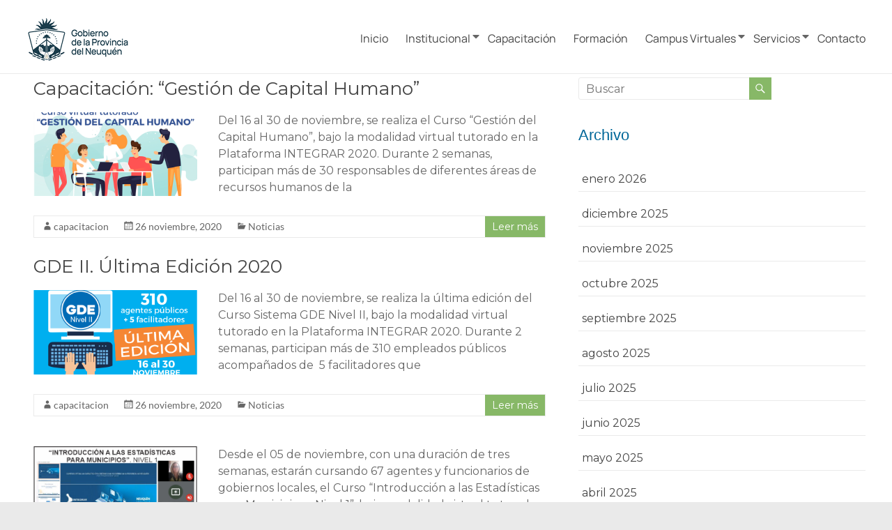

--- FILE ---
content_type: text/html; charset=UTF-8
request_url: https://capacitacion.neuquen.gov.ar/2020/11/
body_size: 98308
content:
<!DOCTYPE html>
<!--[if IE 7]>
<html class="ie ie7" lang="es">
<![endif]-->
<!--[if IE 8]>
<html class="ie ie8" lang="es">
<![endif]-->
<!--[if !(IE 7) & !(IE 8)]><!-->
<html lang="es">
<!--<![endif]-->
<head>
	<meta charset="UTF-8" />
	<meta name="viewport" content="width=device-width, initial-scale=1">
	<link rel="profile" href="http://gmpg.org/xfn/11" />
	<title>noviembre 2020 &#8211; Capacitacion y Formación Neuquén</title>
<meta name='robots' content='max-image-preview:large' />
<link rel='dns-prefetch' href='//fonts.googleapis.com' />
<link rel='dns-prefetch' href='//use.fontawesome.com' />
<link rel="alternate" type="application/rss+xml" title="Capacitacion y Formación Neuquén &raquo; Feed" href="https://capacitacion.neuquen.gov.ar/feed/" />
<link rel="alternate" type="application/rss+xml" title="Capacitacion y Formación Neuquén &raquo; Feed de los comentarios" href="https://capacitacion.neuquen.gov.ar/comments/feed/" />
<script type="text/javascript">
/* <![CDATA[ */
window._wpemojiSettings = {"baseUrl":"https:\/\/s.w.org\/images\/core\/emoji\/14.0.0\/72x72\/","ext":".png","svgUrl":"https:\/\/s.w.org\/images\/core\/emoji\/14.0.0\/svg\/","svgExt":".svg","source":{"concatemoji":"https:\/\/capacitacion.neuquen.gov.ar\/wp-includes\/js\/wp-emoji-release.min.js?ver=6.4.1"}};
/*! This file is auto-generated */
!function(i,n){var o,s,e;function c(e){try{var t={supportTests:e,timestamp:(new Date).valueOf()};sessionStorage.setItem(o,JSON.stringify(t))}catch(e){}}function p(e,t,n){e.clearRect(0,0,e.canvas.width,e.canvas.height),e.fillText(t,0,0);var t=new Uint32Array(e.getImageData(0,0,e.canvas.width,e.canvas.height).data),r=(e.clearRect(0,0,e.canvas.width,e.canvas.height),e.fillText(n,0,0),new Uint32Array(e.getImageData(0,0,e.canvas.width,e.canvas.height).data));return t.every(function(e,t){return e===r[t]})}function u(e,t,n){switch(t){case"flag":return n(e,"\ud83c\udff3\ufe0f\u200d\u26a7\ufe0f","\ud83c\udff3\ufe0f\u200b\u26a7\ufe0f")?!1:!n(e,"\ud83c\uddfa\ud83c\uddf3","\ud83c\uddfa\u200b\ud83c\uddf3")&&!n(e,"\ud83c\udff4\udb40\udc67\udb40\udc62\udb40\udc65\udb40\udc6e\udb40\udc67\udb40\udc7f","\ud83c\udff4\u200b\udb40\udc67\u200b\udb40\udc62\u200b\udb40\udc65\u200b\udb40\udc6e\u200b\udb40\udc67\u200b\udb40\udc7f");case"emoji":return!n(e,"\ud83e\udef1\ud83c\udffb\u200d\ud83e\udef2\ud83c\udfff","\ud83e\udef1\ud83c\udffb\u200b\ud83e\udef2\ud83c\udfff")}return!1}function f(e,t,n){var r="undefined"!=typeof WorkerGlobalScope&&self instanceof WorkerGlobalScope?new OffscreenCanvas(300,150):i.createElement("canvas"),a=r.getContext("2d",{willReadFrequently:!0}),o=(a.textBaseline="top",a.font="600 32px Arial",{});return e.forEach(function(e){o[e]=t(a,e,n)}),o}function t(e){var t=i.createElement("script");t.src=e,t.defer=!0,i.head.appendChild(t)}"undefined"!=typeof Promise&&(o="wpEmojiSettingsSupports",s=["flag","emoji"],n.supports={everything:!0,everythingExceptFlag:!0},e=new Promise(function(e){i.addEventListener("DOMContentLoaded",e,{once:!0})}),new Promise(function(t){var n=function(){try{var e=JSON.parse(sessionStorage.getItem(o));if("object"==typeof e&&"number"==typeof e.timestamp&&(new Date).valueOf()<e.timestamp+604800&&"object"==typeof e.supportTests)return e.supportTests}catch(e){}return null}();if(!n){if("undefined"!=typeof Worker&&"undefined"!=typeof OffscreenCanvas&&"undefined"!=typeof URL&&URL.createObjectURL&&"undefined"!=typeof Blob)try{var e="postMessage("+f.toString()+"("+[JSON.stringify(s),u.toString(),p.toString()].join(",")+"));",r=new Blob([e],{type:"text/javascript"}),a=new Worker(URL.createObjectURL(r),{name:"wpTestEmojiSupports"});return void(a.onmessage=function(e){c(n=e.data),a.terminate(),t(n)})}catch(e){}c(n=f(s,u,p))}t(n)}).then(function(e){for(var t in e)n.supports[t]=e[t],n.supports.everything=n.supports.everything&&n.supports[t],"flag"!==t&&(n.supports.everythingExceptFlag=n.supports.everythingExceptFlag&&n.supports[t]);n.supports.everythingExceptFlag=n.supports.everythingExceptFlag&&!n.supports.flag,n.DOMReady=!1,n.readyCallback=function(){n.DOMReady=!0}}).then(function(){return e}).then(function(){var e;n.supports.everything||(n.readyCallback(),(e=n.source||{}).concatemoji?t(e.concatemoji):e.wpemoji&&e.twemoji&&(t(e.twemoji),t(e.wpemoji)))}))}((window,document),window._wpemojiSettings);
/* ]]> */
</script>
<link rel='stylesheet' id='jquery.nice-select-css' href='https://capacitacion.neuquen.gov.ar/wp-content/plugins/mec-fluent-layouts//assets/libs/nice-select.min.css?ver=1.1.0' type='text/css' media='all' />
<link rel='stylesheet' id='mec-select2-style-css' href='https://capacitacion.neuquen.gov.ar/wp-content/plugins/modern-events-calendar-lite/assets/packages/select2/select2.min.css?ver=6.4.9' type='text/css' media='all' />
<link rel='stylesheet' id='mec-font-icons-css' href='https://capacitacion.neuquen.gov.ar/wp-content/plugins/modern-events-calendar-lite/assets/css/iconfonts.css?ver=6.4.1' type='text/css' media='all' />
<link rel='stylesheet' id='mec-frontend-style-css' href='https://capacitacion.neuquen.gov.ar/wp-content/plugins/modern-events-calendar-lite/assets/css/frontend.min.css?ver=6.4.9' type='text/css' media='all' />
<link rel='stylesheet' id='mec-tooltip-style-css' href='https://capacitacion.neuquen.gov.ar/wp-content/plugins/modern-events-calendar-lite/assets/packages/tooltip/tooltip.css?ver=6.4.1' type='text/css' media='all' />
<link rel='stylesheet' id='mec-tooltip-shadow-style-css' href='https://capacitacion.neuquen.gov.ar/wp-content/plugins/modern-events-calendar-lite/assets/packages/tooltip/tooltipster-sideTip-shadow.min.css?ver=6.4.1' type='text/css' media='all' />
<link rel='stylesheet' id='featherlight-css' href='https://capacitacion.neuquen.gov.ar/wp-content/plugins/modern-events-calendar-lite/assets/packages/featherlight/featherlight.css?ver=6.4.1' type='text/css' media='all' />
<link rel='stylesheet' id='mec-google-fonts-css' href='//fonts.googleapis.com/css?family=Montserrat%3A400%2C700%7CRoboto%3A100%2C300%2C400%2C700&#038;ver=6.4.1' type='text/css' media='all' />
<link rel='stylesheet' id='mec-custom-google-font-css' href='https://fonts.googleapis.com/css?family=Cabin%3Aregular%2C+italic%2C+500%2C+500italic%2C+600%2C+600italic%2C+700%2C+700italic%2C+%7CCabin%3A700italic%2C+700italic%2C+700italic%2C+700italic%2C+700italic%2C+700italic%2C+700italic%2C+700italic%2C+&#038;subset=latin%2Clatin-ext' type='text/css' media='all' />
<link rel='stylesheet' id='mec-lity-style-css' href='https://capacitacion.neuquen.gov.ar/wp-content/plugins/modern-events-calendar-lite/assets/packages/lity/lity.min.css?ver=6.4.1' type='text/css' media='all' />
<link rel='stylesheet' id='mec-general-calendar-style-css' href='https://capacitacion.neuquen.gov.ar/wp-content/plugins/modern-events-calendar-lite/assets/css/mec-general-calendar.css?ver=6.4.1' type='text/css' media='all' />
<link rel='stylesheet' id='easy-modal-site-css' href='https://capacitacion.neuquen.gov.ar/wp-content/plugins/easy-modal/assets/styles/easy-modal-site.css?ver=0.1' type='text/css' media='all' />
<link rel='stylesheet' id='dashicons-css' href='https://capacitacion.neuquen.gov.ar/wp-includes/css/dashicons.min.css?ver=6.4.1' type='text/css' media='all' />
<link rel='stylesheet' id='menu-icon-font-awesome-css' href='https://capacitacion.neuquen.gov.ar/wp-content/plugins/menu-icons/css/fontawesome/css/all.min.css?ver=5.15.4' type='text/css' media='all' />
<link rel='stylesheet' id='genericons-css' href='https://capacitacion.neuquen.gov.ar/wp-content/plugins/menu-icons/vendor/codeinwp/icon-picker/css/types/genericons.min.css?ver=3.4' type='text/css' media='all' />
<link rel='stylesheet' id='menu-icons-extra-css' href='https://capacitacion.neuquen.gov.ar/wp-content/plugins/menu-icons/css/extra.min.css?ver=0.13.7' type='text/css' media='all' />
<style id='wp-emoji-styles-inline-css' type='text/css'>

	img.wp-smiley, img.emoji {
		display: inline !important;
		border: none !important;
		box-shadow: none !important;
		height: 1em !important;
		width: 1em !important;
		margin: 0 0.07em !important;
		vertical-align: -0.1em !important;
		background: none !important;
		padding: 0 !important;
	}
</style>
<link rel='stylesheet' id='wp-block-library-css' href='https://capacitacion.neuquen.gov.ar/wp-includes/css/dist/block-library/style.min.css?ver=6.4.1' type='text/css' media='all' />
<style id='wp-block-library-theme-inline-css' type='text/css'>
.wp-block-audio figcaption{color:#555;font-size:13px;text-align:center}.is-dark-theme .wp-block-audio figcaption{color:hsla(0,0%,100%,.65)}.wp-block-audio{margin:0 0 1em}.wp-block-code{border:1px solid #ccc;border-radius:4px;font-family:Menlo,Consolas,monaco,monospace;padding:.8em 1em}.wp-block-embed figcaption{color:#555;font-size:13px;text-align:center}.is-dark-theme .wp-block-embed figcaption{color:hsla(0,0%,100%,.65)}.wp-block-embed{margin:0 0 1em}.blocks-gallery-caption{color:#555;font-size:13px;text-align:center}.is-dark-theme .blocks-gallery-caption{color:hsla(0,0%,100%,.65)}.wp-block-image figcaption{color:#555;font-size:13px;text-align:center}.is-dark-theme .wp-block-image figcaption{color:hsla(0,0%,100%,.65)}.wp-block-image{margin:0 0 1em}.wp-block-pullquote{border-bottom:4px solid;border-top:4px solid;color:currentColor;margin-bottom:1.75em}.wp-block-pullquote cite,.wp-block-pullquote footer,.wp-block-pullquote__citation{color:currentColor;font-size:.8125em;font-style:normal;text-transform:uppercase}.wp-block-quote{border-left:.25em solid;margin:0 0 1.75em;padding-left:1em}.wp-block-quote cite,.wp-block-quote footer{color:currentColor;font-size:.8125em;font-style:normal;position:relative}.wp-block-quote.has-text-align-right{border-left:none;border-right:.25em solid;padding-left:0;padding-right:1em}.wp-block-quote.has-text-align-center{border:none;padding-left:0}.wp-block-quote.is-large,.wp-block-quote.is-style-large,.wp-block-quote.is-style-plain{border:none}.wp-block-search .wp-block-search__label{font-weight:700}.wp-block-search__button{border:1px solid #ccc;padding:.375em .625em}:where(.wp-block-group.has-background){padding:1.25em 2.375em}.wp-block-separator.has-css-opacity{opacity:.4}.wp-block-separator{border:none;border-bottom:2px solid;margin-left:auto;margin-right:auto}.wp-block-separator.has-alpha-channel-opacity{opacity:1}.wp-block-separator:not(.is-style-wide):not(.is-style-dots){width:100px}.wp-block-separator.has-background:not(.is-style-dots){border-bottom:none;height:1px}.wp-block-separator.has-background:not(.is-style-wide):not(.is-style-dots){height:2px}.wp-block-table{margin:0 0 1em}.wp-block-table td,.wp-block-table th{word-break:normal}.wp-block-table figcaption{color:#555;font-size:13px;text-align:center}.is-dark-theme .wp-block-table figcaption{color:hsla(0,0%,100%,.65)}.wp-block-video figcaption{color:#555;font-size:13px;text-align:center}.is-dark-theme .wp-block-video figcaption{color:hsla(0,0%,100%,.65)}.wp-block-video{margin:0 0 1em}.wp-block-template-part.has-background{margin-bottom:0;margin-top:0;padding:1.25em 2.375em}
</style>
<style id='classic-theme-styles-inline-css' type='text/css'>
/*! This file is auto-generated */
.wp-block-button__link{color:#fff;background-color:#32373c;border-radius:9999px;box-shadow:none;text-decoration:none;padding:calc(.667em + 2px) calc(1.333em + 2px);font-size:1.125em}.wp-block-file__button{background:#32373c;color:#fff;text-decoration:none}
</style>
<style id='global-styles-inline-css' type='text/css'>
body{--wp--preset--color--black: #000000;--wp--preset--color--cyan-bluish-gray: #abb8c3;--wp--preset--color--white: #ffffff;--wp--preset--color--pale-pink: #f78da7;--wp--preset--color--vivid-red: #cf2e2e;--wp--preset--color--luminous-vivid-orange: #ff6900;--wp--preset--color--luminous-vivid-amber: #fcb900;--wp--preset--color--light-green-cyan: #7bdcb5;--wp--preset--color--vivid-green-cyan: #00d084;--wp--preset--color--pale-cyan-blue: #8ed1fc;--wp--preset--color--vivid-cyan-blue: #0693e3;--wp--preset--color--vivid-purple: #9b51e0;--wp--preset--gradient--vivid-cyan-blue-to-vivid-purple: linear-gradient(135deg,rgba(6,147,227,1) 0%,rgb(155,81,224) 100%);--wp--preset--gradient--light-green-cyan-to-vivid-green-cyan: linear-gradient(135deg,rgb(122,220,180) 0%,rgb(0,208,130) 100%);--wp--preset--gradient--luminous-vivid-amber-to-luminous-vivid-orange: linear-gradient(135deg,rgba(252,185,0,1) 0%,rgba(255,105,0,1) 100%);--wp--preset--gradient--luminous-vivid-orange-to-vivid-red: linear-gradient(135deg,rgba(255,105,0,1) 0%,rgb(207,46,46) 100%);--wp--preset--gradient--very-light-gray-to-cyan-bluish-gray: linear-gradient(135deg,rgb(238,238,238) 0%,rgb(169,184,195) 100%);--wp--preset--gradient--cool-to-warm-spectrum: linear-gradient(135deg,rgb(74,234,220) 0%,rgb(151,120,209) 20%,rgb(207,42,186) 40%,rgb(238,44,130) 60%,rgb(251,105,98) 80%,rgb(254,248,76) 100%);--wp--preset--gradient--blush-light-purple: linear-gradient(135deg,rgb(255,206,236) 0%,rgb(152,150,240) 100%);--wp--preset--gradient--blush-bordeaux: linear-gradient(135deg,rgb(254,205,165) 0%,rgb(254,45,45) 50%,rgb(107,0,62) 100%);--wp--preset--gradient--luminous-dusk: linear-gradient(135deg,rgb(255,203,112) 0%,rgb(199,81,192) 50%,rgb(65,88,208) 100%);--wp--preset--gradient--pale-ocean: linear-gradient(135deg,rgb(255,245,203) 0%,rgb(182,227,212) 50%,rgb(51,167,181) 100%);--wp--preset--gradient--electric-grass: linear-gradient(135deg,rgb(202,248,128) 0%,rgb(113,206,126) 100%);--wp--preset--gradient--midnight: linear-gradient(135deg,rgb(2,3,129) 0%,rgb(40,116,252) 100%);--wp--preset--font-size--small: 13px;--wp--preset--font-size--medium: 20px;--wp--preset--font-size--large: 36px;--wp--preset--font-size--x-large: 42px;--wp--preset--spacing--20: 0.44rem;--wp--preset--spacing--30: 0.67rem;--wp--preset--spacing--40: 1rem;--wp--preset--spacing--50: 1.5rem;--wp--preset--spacing--60: 2.25rem;--wp--preset--spacing--70: 3.38rem;--wp--preset--spacing--80: 5.06rem;--wp--preset--shadow--natural: 6px 6px 9px rgba(0, 0, 0, 0.2);--wp--preset--shadow--deep: 12px 12px 50px rgba(0, 0, 0, 0.4);--wp--preset--shadow--sharp: 6px 6px 0px rgba(0, 0, 0, 0.2);--wp--preset--shadow--outlined: 6px 6px 0px -3px rgba(255, 255, 255, 1), 6px 6px rgba(0, 0, 0, 1);--wp--preset--shadow--crisp: 6px 6px 0px rgba(0, 0, 0, 1);}:where(.is-layout-flex){gap: 0.5em;}:where(.is-layout-grid){gap: 0.5em;}body .is-layout-flow > .alignleft{float: left;margin-inline-start: 0;margin-inline-end: 2em;}body .is-layout-flow > .alignright{float: right;margin-inline-start: 2em;margin-inline-end: 0;}body .is-layout-flow > .aligncenter{margin-left: auto !important;margin-right: auto !important;}body .is-layout-constrained > .alignleft{float: left;margin-inline-start: 0;margin-inline-end: 2em;}body .is-layout-constrained > .alignright{float: right;margin-inline-start: 2em;margin-inline-end: 0;}body .is-layout-constrained > .aligncenter{margin-left: auto !important;margin-right: auto !important;}body .is-layout-constrained > :where(:not(.alignleft):not(.alignright):not(.alignfull)){max-width: var(--wp--style--global--content-size);margin-left: auto !important;margin-right: auto !important;}body .is-layout-constrained > .alignwide{max-width: var(--wp--style--global--wide-size);}body .is-layout-flex{display: flex;}body .is-layout-flex{flex-wrap: wrap;align-items: center;}body .is-layout-flex > *{margin: 0;}body .is-layout-grid{display: grid;}body .is-layout-grid > *{margin: 0;}:where(.wp-block-columns.is-layout-flex){gap: 2em;}:where(.wp-block-columns.is-layout-grid){gap: 2em;}:where(.wp-block-post-template.is-layout-flex){gap: 1.25em;}:where(.wp-block-post-template.is-layout-grid){gap: 1.25em;}.has-black-color{color: var(--wp--preset--color--black) !important;}.has-cyan-bluish-gray-color{color: var(--wp--preset--color--cyan-bluish-gray) !important;}.has-white-color{color: var(--wp--preset--color--white) !important;}.has-pale-pink-color{color: var(--wp--preset--color--pale-pink) !important;}.has-vivid-red-color{color: var(--wp--preset--color--vivid-red) !important;}.has-luminous-vivid-orange-color{color: var(--wp--preset--color--luminous-vivid-orange) !important;}.has-luminous-vivid-amber-color{color: var(--wp--preset--color--luminous-vivid-amber) !important;}.has-light-green-cyan-color{color: var(--wp--preset--color--light-green-cyan) !important;}.has-vivid-green-cyan-color{color: var(--wp--preset--color--vivid-green-cyan) !important;}.has-pale-cyan-blue-color{color: var(--wp--preset--color--pale-cyan-blue) !important;}.has-vivid-cyan-blue-color{color: var(--wp--preset--color--vivid-cyan-blue) !important;}.has-vivid-purple-color{color: var(--wp--preset--color--vivid-purple) !important;}.has-black-background-color{background-color: var(--wp--preset--color--black) !important;}.has-cyan-bluish-gray-background-color{background-color: var(--wp--preset--color--cyan-bluish-gray) !important;}.has-white-background-color{background-color: var(--wp--preset--color--white) !important;}.has-pale-pink-background-color{background-color: var(--wp--preset--color--pale-pink) !important;}.has-vivid-red-background-color{background-color: var(--wp--preset--color--vivid-red) !important;}.has-luminous-vivid-orange-background-color{background-color: var(--wp--preset--color--luminous-vivid-orange) !important;}.has-luminous-vivid-amber-background-color{background-color: var(--wp--preset--color--luminous-vivid-amber) !important;}.has-light-green-cyan-background-color{background-color: var(--wp--preset--color--light-green-cyan) !important;}.has-vivid-green-cyan-background-color{background-color: var(--wp--preset--color--vivid-green-cyan) !important;}.has-pale-cyan-blue-background-color{background-color: var(--wp--preset--color--pale-cyan-blue) !important;}.has-vivid-cyan-blue-background-color{background-color: var(--wp--preset--color--vivid-cyan-blue) !important;}.has-vivid-purple-background-color{background-color: var(--wp--preset--color--vivid-purple) !important;}.has-black-border-color{border-color: var(--wp--preset--color--black) !important;}.has-cyan-bluish-gray-border-color{border-color: var(--wp--preset--color--cyan-bluish-gray) !important;}.has-white-border-color{border-color: var(--wp--preset--color--white) !important;}.has-pale-pink-border-color{border-color: var(--wp--preset--color--pale-pink) !important;}.has-vivid-red-border-color{border-color: var(--wp--preset--color--vivid-red) !important;}.has-luminous-vivid-orange-border-color{border-color: var(--wp--preset--color--luminous-vivid-orange) !important;}.has-luminous-vivid-amber-border-color{border-color: var(--wp--preset--color--luminous-vivid-amber) !important;}.has-light-green-cyan-border-color{border-color: var(--wp--preset--color--light-green-cyan) !important;}.has-vivid-green-cyan-border-color{border-color: var(--wp--preset--color--vivid-green-cyan) !important;}.has-pale-cyan-blue-border-color{border-color: var(--wp--preset--color--pale-cyan-blue) !important;}.has-vivid-cyan-blue-border-color{border-color: var(--wp--preset--color--vivid-cyan-blue) !important;}.has-vivid-purple-border-color{border-color: var(--wp--preset--color--vivid-purple) !important;}.has-vivid-cyan-blue-to-vivid-purple-gradient-background{background: var(--wp--preset--gradient--vivid-cyan-blue-to-vivid-purple) !important;}.has-light-green-cyan-to-vivid-green-cyan-gradient-background{background: var(--wp--preset--gradient--light-green-cyan-to-vivid-green-cyan) !important;}.has-luminous-vivid-amber-to-luminous-vivid-orange-gradient-background{background: var(--wp--preset--gradient--luminous-vivid-amber-to-luminous-vivid-orange) !important;}.has-luminous-vivid-orange-to-vivid-red-gradient-background{background: var(--wp--preset--gradient--luminous-vivid-orange-to-vivid-red) !important;}.has-very-light-gray-to-cyan-bluish-gray-gradient-background{background: var(--wp--preset--gradient--very-light-gray-to-cyan-bluish-gray) !important;}.has-cool-to-warm-spectrum-gradient-background{background: var(--wp--preset--gradient--cool-to-warm-spectrum) !important;}.has-blush-light-purple-gradient-background{background: var(--wp--preset--gradient--blush-light-purple) !important;}.has-blush-bordeaux-gradient-background{background: var(--wp--preset--gradient--blush-bordeaux) !important;}.has-luminous-dusk-gradient-background{background: var(--wp--preset--gradient--luminous-dusk) !important;}.has-pale-ocean-gradient-background{background: var(--wp--preset--gradient--pale-ocean) !important;}.has-electric-grass-gradient-background{background: var(--wp--preset--gradient--electric-grass) !important;}.has-midnight-gradient-background{background: var(--wp--preset--gradient--midnight) !important;}.has-small-font-size{font-size: var(--wp--preset--font-size--small) !important;}.has-medium-font-size{font-size: var(--wp--preset--font-size--medium) !important;}.has-large-font-size{font-size: var(--wp--preset--font-size--large) !important;}.has-x-large-font-size{font-size: var(--wp--preset--font-size--x-large) !important;}
.wp-block-navigation a:where(:not(.wp-element-button)){color: inherit;}
:where(.wp-block-post-template.is-layout-flex){gap: 1.25em;}:where(.wp-block-post-template.is-layout-grid){gap: 1.25em;}
:where(.wp-block-columns.is-layout-flex){gap: 2em;}:where(.wp-block-columns.is-layout-grid){gap: 2em;}
.wp-block-pullquote{font-size: 1.5em;line-height: 1.6;}
</style>
<link rel='stylesheet' id='contact-form-7-css' href='https://capacitacion.neuquen.gov.ar/wp-content/plugins/contact-form-7/includes/css/styles.css?ver=5.8.2' type='text/css' media='all' />
<link rel='stylesheet' id='mec-fluent-layouts-google-fonts-css' href='https://fonts.googleapis.com/css2?family=DM+Sans%3Aital%2Cwght%400%2C400%3B0%2C500%3B0%2C700%3B1%2C400%3B1%2C500%3B1%2C700&#038;display=swap&#038;ver=6.4.1' type='text/css' media='all' />
<link rel='stylesheet' id='mec-fluent-layouts-css' href='https://capacitacion.neuquen.gov.ar/wp-content/plugins/mec-fluent-layouts//assets/mec-fluent-layouts.min.css?ver=1.0.0' type='text/css' media='all' />
<link rel='stylesheet' id='mec-fluent-layouts-single-css' href='https://capacitacion.neuquen.gov.ar/wp-content/plugins/mec-fluent-layouts//assets/mec-fluent-layouts-single.min.css?ver=1.0.0' type='text/css' media='all' />
<link rel='stylesheet' id='social-icons-general-css' href='//capacitacion.neuquen.gov.ar/wp-content/plugins/social-icons/assets/css/social-icons.css?ver=1.7.4' type='text/css' media='all' />
<link rel='stylesheet' id='wp-show-posts-css' href='https://capacitacion.neuquen.gov.ar/wp-content/plugins/wp-show-posts/css/wp-show-posts-min.css?ver=1.1.4' type='text/css' media='all' />
<link rel='stylesheet' id='spacious_style-css' href='https://capacitacion.neuquen.gov.ar/wp-content/themes/spacious/style.css?ver=6.4.1' type='text/css' media='all' />
<style id='spacious_style-inline-css' type='text/css'>
.previous a:hover, .next a:hover, a, #site-title a:hover, .main-navigation ul li.current_page_item a, .main-navigation ul li:hover > a, .main-navigation ul li ul li a:hover, .main-navigation ul li ul li:hover > a, .main-navigation ul li.current-menu-item ul li a:hover, .main-navigation ul li:hover > .sub-toggle, .main-navigation a:hover, .main-navigation ul li.current-menu-item a, .main-navigation ul li.current_page_ancestor a, .main-navigation ul li.current-menu-ancestor a, .main-navigation ul li.current_page_item a, .main-navigation ul li:hover > a, .small-menu a:hover, .small-menu ul li.current-menu-item a, .small-menu ul li.current_page_ancestor a, .small-menu ul li.current-menu-ancestor a, .small-menu ul li.current_page_item a, .small-menu ul li:hover > a, .breadcrumb a:hover, .tg-one-half .widget-title a:hover, .tg-one-third .widget-title a:hover, .tg-one-fourth .widget-title a:hover, .pagination a span:hover, #content .comments-area a.comment-permalink:hover, .comments-area .comment-author-link a:hover, .comment .comment-reply-link:hover, .nav-previous a:hover, .nav-next a:hover, #wp-calendar #today, .footer-widgets-area a:hover, .footer-socket-wrapper .copyright a:hover, .read-more, .more-link, .post .entry-title a:hover, .page .entry-title a:hover, .post .entry-meta a:hover, .type-page .entry-meta a:hover, .single #content .tags a:hover, .widget_testimonial .testimonial-icon:before, .header-action .search-wrapper:hover .fa{color:rgb(135,184,103);}.spacious-button, input[type="reset"], input[type="button"], input[type="submit"], button, #featured-slider .slider-read-more-button, #controllers a:hover, #controllers a.active, .pagination span ,.site-header .menu-toggle:hover, .call-to-action-button, .comments-area .comment-author-link span, a#back-top:before, .post .entry-meta .read-more-link, a#scroll-up, .search-form span, .main-navigation .tg-header-button-wrap.button-one a{background-color:rgb(135,184,103);}.main-small-navigation li:hover, .main-small-navigation ul > .current_page_item, .main-small-navigation ul > .current-menu-item, .spacious-woocommerce-cart-views .cart-value{background:rgb(135,184,103);}.main-navigation ul li ul, .widget_testimonial .testimonial-post{border-top-color:rgb(135,184,103);}blockquote, .call-to-action-content-wrapper{border-left-color:rgb(135,184,103);}.site-header .menu-toggle:hover.entry-meta a.read-more:hover,#featured-slider .slider-read-more-button:hover,.call-to-action-button:hover,.entry-meta .read-more-link:hover,.spacious-button:hover, input[type="reset"]:hover, input[type="button"]:hover, input[type="submit"]:hover, button:hover{background:#0000000000000000;}.pagination a span:hover, .main-navigation .tg-header-button-wrap.button-one a{border-color:rgb(135,184,103);}.widget-title span{border-bottom-color:rgb(135,184,103);}.widget_service_block a.more-link:hover, .widget_featured_single_post a.read-more:hover,#secondary a:hover,logged-in-as:hover  a,.single-page p a:hover{color:#0000000000000000;}.main-navigation .tg-header-button-wrap.button-one a:hover{background-color:#0000000000000000;}body, button, input, select, textarea, p, .entry-meta, .read-more, .more-link, .widget_testimonial .testimonial-author, #featured-slider .slider-read-more-button{font-family:Montserrat;}h1, h2, h3, h4, h5, h6{font-family:Montserrat;}
</style>
<link rel='stylesheet' id='spacious-genericons-css' href='https://capacitacion.neuquen.gov.ar/wp-content/themes/spacious/genericons/genericons.css?ver=3.3.1' type='text/css' media='all' />
<link rel='stylesheet' id='spacious-font-awesome-css' href='https://capacitacion.neuquen.gov.ar/wp-content/themes/spacious/font-awesome/css/font-awesome.min.css?ver=4.7.0' type='text/css' media='all' />
<link rel='stylesheet' id='spacious_googlefonts-css' href='//fonts.googleapis.com/css?family=Montserrat&#038;1&#038;display=swap&#038;ver=1.9.5' type='text/css' media='all' />
<link rel='stylesheet' id='dry_awp_theme_style-css' href='https://capacitacion.neuquen.gov.ar/wp-content/plugins/advanced-wp-columns/assets/css/awp-columns.css?ver=6.4.1' type='text/css' media='all' />
<style id='dry_awp_theme_style-inline-css' type='text/css'>
@media screen and (max-width: 1024px) {	.csColumn {		clear: both !important;		float: none !important;		text-align: center !important;		margin-left:  10% !important;		margin-right: 10% !important;		width: 80% !important;	}	.csColumnGap {		display: none !important;	}}
</style>
<link rel='stylesheet' id='bfa-font-awesome-css' href='https://use.fontawesome.com/releases/v5.15.4/css/all.css?ver=2.0.3' type='text/css' media='all' />
<link rel='stylesheet' id='bfa-font-awesome-v4-shim-css' href='https://use.fontawesome.com/releases/v5.15.4/css/v4-shims.css?ver=2.0.3' type='text/css' media='all' />
<style id='bfa-font-awesome-v4-shim-inline-css' type='text/css'>

			@font-face {
				font-family: 'FontAwesome';
				src: url('https://use.fontawesome.com/releases/v5.15.4/webfonts/fa-brands-400.eot'),
				url('https://use.fontawesome.com/releases/v5.15.4/webfonts/fa-brands-400.eot?#iefix') format('embedded-opentype'),
				url('https://use.fontawesome.com/releases/v5.15.4/webfonts/fa-brands-400.woff2') format('woff2'),
				url('https://use.fontawesome.com/releases/v5.15.4/webfonts/fa-brands-400.woff') format('woff'),
				url('https://use.fontawesome.com/releases/v5.15.4/webfonts/fa-brands-400.ttf') format('truetype'),
				url('https://use.fontawesome.com/releases/v5.15.4/webfonts/fa-brands-400.svg#fontawesome') format('svg');
			}

			@font-face {
				font-family: 'FontAwesome';
				src: url('https://use.fontawesome.com/releases/v5.15.4/webfonts/fa-solid-900.eot'),
				url('https://use.fontawesome.com/releases/v5.15.4/webfonts/fa-solid-900.eot?#iefix') format('embedded-opentype'),
				url('https://use.fontawesome.com/releases/v5.15.4/webfonts/fa-solid-900.woff2') format('woff2'),
				url('https://use.fontawesome.com/releases/v5.15.4/webfonts/fa-solid-900.woff') format('woff'),
				url('https://use.fontawesome.com/releases/v5.15.4/webfonts/fa-solid-900.ttf') format('truetype'),
				url('https://use.fontawesome.com/releases/v5.15.4/webfonts/fa-solid-900.svg#fontawesome') format('svg');
			}

			@font-face {
				font-family: 'FontAwesome';
				src: url('https://use.fontawesome.com/releases/v5.15.4/webfonts/fa-regular-400.eot'),
				url('https://use.fontawesome.com/releases/v5.15.4/webfonts/fa-regular-400.eot?#iefix') format('embedded-opentype'),
				url('https://use.fontawesome.com/releases/v5.15.4/webfonts/fa-regular-400.woff2') format('woff2'),
				url('https://use.fontawesome.com/releases/v5.15.4/webfonts/fa-regular-400.woff') format('woff'),
				url('https://use.fontawesome.com/releases/v5.15.4/webfonts/fa-regular-400.ttf') format('truetype'),
				url('https://use.fontawesome.com/releases/v5.15.4/webfonts/fa-regular-400.svg#fontawesome') format('svg');
				unicode-range: U+F004-F005,U+F007,U+F017,U+F022,U+F024,U+F02E,U+F03E,U+F044,U+F057-F059,U+F06E,U+F070,U+F075,U+F07B-F07C,U+F080,U+F086,U+F089,U+F094,U+F09D,U+F0A0,U+F0A4-F0A7,U+F0C5,U+F0C7-F0C8,U+F0E0,U+F0EB,U+F0F3,U+F0F8,U+F0FE,U+F111,U+F118-F11A,U+F11C,U+F133,U+F144,U+F146,U+F14A,U+F14D-F14E,U+F150-F152,U+F15B-F15C,U+F164-F165,U+F185-F186,U+F191-F192,U+F1AD,U+F1C1-F1C9,U+F1CD,U+F1D8,U+F1E3,U+F1EA,U+F1F6,U+F1F9,U+F20A,U+F247-F249,U+F24D,U+F254-F25B,U+F25D,U+F267,U+F271-F274,U+F279,U+F28B,U+F28D,U+F2B5-F2B6,U+F2B9,U+F2BB,U+F2BD,U+F2C1-F2C2,U+F2D0,U+F2D2,U+F2DC,U+F2ED,U+F328,U+F358-F35B,U+F3A5,U+F3D1,U+F410,U+F4AD;
			}
		
</style>
<script type="text/javascript" src="https://capacitacion.neuquen.gov.ar/wp-content/plugins/mec-fluent-layouts//assets/libs/date.format.min.js?ver=1.2.6" id="date.format-js"></script>
<script type="text/javascript" src="https://capacitacion.neuquen.gov.ar/wp-includes/js/jquery/jquery.min.js?ver=3.7.1" id="jquery-core-js"></script>
<script type="text/javascript" src="https://capacitacion.neuquen.gov.ar/wp-includes/js/jquery/jquery-migrate.min.js?ver=3.4.1" id="jquery-migrate-js"></script>
<script type="text/javascript" src="https://capacitacion.neuquen.gov.ar/wp-content/plugins/mec-fluent-layouts//assets/libs/jquery.nicescroll.min.js?ver=3.7.6" id="jquery.nicescroll-js"></script>
<script type="text/javascript" src="https://capacitacion.neuquen.gov.ar/wp-content/plugins/mec-fluent-layouts//assets/libs/jquery.nice-select.min.js?ver=1.1.0" id="jquery.nice-select-js"></script>
<script type="text/javascript" src="https://capacitacion.neuquen.gov.ar/wp-content/plugins/modern-events-calendar-lite/assets/js/mec-general-calendar.js?ver=6.4.9" id="mec-general-calendar-script-js"></script>
<script type="text/javascript" id="mec-frontend-script-js-extra">
/* <![CDATA[ */
var mecdata = {"day":"DAY","days":"DAY","hour":"HRS","hours":"HRS","minute":"MIN","minutes":"MIN","second":"SEC","seconds":"SEC","elementor_edit_mode":"no","recapcha_key":"","ajax_url":"https:\/\/capacitacion.neuquen.gov.ar\/wp-admin\/admin-ajax.php","fes_nonce":"45b2d1e04f","current_year":"2026","current_month":"01","datepicker_format":"dd-mm-yy&d-m-Y","enableSingleFluent":""};
/* ]]> */
</script>
<script type="text/javascript" src="https://capacitacion.neuquen.gov.ar/wp-content/plugins/modern-events-calendar-lite/assets/js/frontend.js?ver=6.4.9" id="mec-frontend-script-js"></script>
<script type="text/javascript" src="https://capacitacion.neuquen.gov.ar/wp-content/plugins/modern-events-calendar-lite/assets/js/events.js?ver=6.4.9" id="mec-events-script-js"></script>
<script type="text/javascript" src="https://capacitacion.neuquen.gov.ar/wp-content/themes/spacious/js/spacious-custom.js?ver=6.4.1" id="spacious-custom-js"></script>
<!--[if lte IE 8]>
<script type="text/javascript" src="https://capacitacion.neuquen.gov.ar/wp-content/themes/spacious/js/html5shiv.min.js?ver=6.4.1" id="html5-js"></script>
<![endif]-->
<link rel="https://api.w.org/" href="https://capacitacion.neuquen.gov.ar/wp-json/" /><link rel="EditURI" type="application/rsd+xml" title="RSD" href="https://capacitacion.neuquen.gov.ar/xmlrpc.php?rsd" />
<meta name="generator" content="WordPress 6.4.1" />
        <!-- Global site tag (gtag.js) - Google Analytics -->
        <script async src="https://www.googletagmanager.com/gtag/js?id=G-WN5C0KQX6C"></script>
        <script>
                window.dataLayer = window.dataLayer || [];
                function gtag(){dataLayer.push(arguments);}
                gtag('js', new Date());

                gtag('config', 'G-WN5C0KQX6C');
        </script>

<meta name="generator" content="Elementor 3.17.3; features: e_optimized_assets_loading, e_optimized_css_loading, e_font_icon_svg, additional_custom_breakpoints; settings: css_print_method-external, google_font-enabled, font_display-auto">
<script>document.addEventListener("DOMContentLoaded", function () {

  const contenedor = document.getElementById("acordeonCoordinadores");
  if (!contenedor) return;

  contenedor.querySelectorAll(".acordeon-btn").forEach(btn => {
    const contenido = btn.nextElementSibling;

    // Si no hay contenido o está vacío → deshabilitar
    if (!contenido || contenido.innerHTML.trim() === "") {
      btn.classList.add("disabled");
      return;
    }

    btn.addEventListener("click", function () {
      contenido.style.display =
        contenido.style.display === "flex" ? "none" : "flex";
    });
  });

});</script><script>document.addEventListener('DOMContentLoaded', function() {
  function animateCounter(element, start, end, duration) {
    let startTime = null;

    function updateCounter(currentTime) {
      if (startTime === null) startTime = currentTime;
      const progress = currentTime - startTime;
      const step = Math.min(progress / duration, 1);
      const currentValue = Math.floor(step * (end - start) + start);

      // Formatear el número con separador de miles
      element.innerHTML = currentValue.toLocaleString('es-419').replace(/,/g, '.'); 

      if (progress < duration) {
        requestAnimationFrame(updateCounter);
      } else {
        element.innerHTML = end.toLocaleString('es-419').replace(/,/g, '.');
      }
    }

    requestAnimationFrame(updateCounter);
  }

  const counters = document.querySelectorAll('.counter');
  counters.forEach(counter => {
    const target = parseInt(counter.getAttribute('data-target'), 10);
    animateCounter(counter, 0, target, 2000); // Cambia 2000 a la duración en milisegundos que prefieras
  });
});</script><link rel="icon" href="https://capacitacion.neuquen.gov.ar/wp-content/uploads/2022/07/cropped-FavIconNQN-1-32x32.png" sizes="32x32" />
<link rel="icon" href="https://capacitacion.neuquen.gov.ar/wp-content/uploads/2022/07/cropped-FavIconNQN-1-192x192.png" sizes="192x192" />
<link rel="apple-touch-icon" href="https://capacitacion.neuquen.gov.ar/wp-content/uploads/2022/07/cropped-FavIconNQN-1-180x180.png" />
<meta name="msapplication-TileImage" content="https://capacitacion.neuquen.gov.ar/wp-content/uploads/2022/07/cropped-FavIconNQN-1-270x270.png" />
		<style type="text/css"> blockquote { border-left: 3px solid rgb(135,184,103); }
			.spacious-button, input[type="reset"], input[type="button"], input[type="submit"], button { background-color: rgb(135,184,103); }
			.previous a:hover, .next a:hover { 	color: rgb(135,184,103); }
			a { color: rgb(135,184,103); }
			#site-title a:hover { color: rgb(135,184,103); }
			.main-navigation ul li.current_page_item a, .main-navigation ul li:hover > a { color: rgb(135,184,103); }
			.main-navigation ul li ul { border-top: 1px solid rgb(135,184,103); }
			.main-navigation ul li ul li a:hover, .main-navigation ul li ul li:hover > a, .main-navigation ul li.current-menu-item ul li a:hover, .main-navigation ul li:hover > .sub-toggle { color: rgb(135,184,103); }
			.site-header .menu-toggle:hover.entry-meta a.read-more:hover,#featured-slider .slider-read-more-button:hover,.call-to-action-button:hover,.entry-meta .read-more-link:hover,.spacious-button:hover, input[type="reset"]:hover, input[type="button"]:hover, input[type="submit"]:hover, button:hover { background: #0000000000000000; }
			.main-small-navigation li:hover { background: rgb(135,184,103); }
			.main-small-navigation ul > .current_page_item, .main-small-navigation ul > .current-menu-item { background: rgb(135,184,103); }
			.main-navigation a:hover, .main-navigation ul li.current-menu-item a, .main-navigation ul li.current_page_ancestor a, .main-navigation ul li.current-menu-ancestor a, .main-navigation ul li.current_page_item a, .main-navigation ul li:hover > a  { color: rgb(135,184,103); }
			.small-menu a:hover, .small-menu ul li.current-menu-item a, .small-menu ul li.current_page_ancestor a, .small-menu ul li.current-menu-ancestor a, .small-menu ul li.current_page_item a, .small-menu ul li:hover > a { color: rgb(135,184,103); }
			#featured-slider .slider-read-more-button { background-color: rgb(135,184,103); }
			#controllers a:hover, #controllers a.active { background-color: rgb(135,184,103); color: rgb(135,184,103); }
			.widget_service_block a.more-link:hover, .widget_featured_single_post a.read-more:hover,#secondary a:hover,logged-in-as:hover  a,.single-page p a:hover{ color: #0000000000000000; }
			.breadcrumb a:hover { color: rgb(135,184,103); }
			.tg-one-half .widget-title a:hover, .tg-one-third .widget-title a:hover, .tg-one-fourth .widget-title a:hover { color: rgb(135,184,103); }
			.pagination span ,.site-header .menu-toggle:hover{ background-color: rgb(135,184,103); }
			.pagination a span:hover { color: rgb(135,184,103); border-color: rgb(135,184,103); }
			.widget_testimonial .testimonial-post { border-color: rgb(135,184,103) #EAEAEA #EAEAEA #EAEAEA; }
			.call-to-action-content-wrapper { border-color: #EAEAEA #EAEAEA #EAEAEA rgb(135,184,103); }
			.call-to-action-button { background-color: rgb(135,184,103); }
			#content .comments-area a.comment-permalink:hover { color: rgb(135,184,103); }
			.comments-area .comment-author-link a:hover { color: rgb(135,184,103); }
			.comments-area .comment-author-link span { background-color: rgb(135,184,103); }
			.comment .comment-reply-link:hover { color: rgb(135,184,103); }
			.nav-previous a:hover, .nav-next a:hover { color: rgb(135,184,103); }
			#wp-calendar #today { color: rgb(135,184,103); }
			.widget-title span { border-bottom: 2px solid rgb(135,184,103); }
			.footer-widgets-area a:hover { color: rgb(135,184,103) !important; }
			.footer-socket-wrapper .copyright a:hover { color: rgb(135,184,103); }
			a#back-top:before { background-color: rgb(135,184,103); }
			.read-more, .more-link { color: rgb(135,184,103); }
			.post .entry-title a:hover, .page .entry-title a:hover { color: rgb(135,184,103); }
			.post .entry-meta .read-more-link { background-color: rgb(135,184,103); }
			.post .entry-meta a:hover, .type-page .entry-meta a:hover { color: rgb(135,184,103); }
			.single #content .tags a:hover { color: rgb(135,184,103); }
			.widget_testimonial .testimonial-icon:before { color: rgb(135,184,103); }
			a#scroll-up { background-color: rgb(135,184,103); }
			.search-form span { background-color: rgb(135,184,103); }.header-action .search-wrapper:hover .fa{ color: rgb(135,184,103)} .spacious-woocommerce-cart-views .cart-value { background:rgb(135,184,103)}.main-navigation .tg-header-button-wrap.button-one a{background-color:rgb(135,184,103)} .main-navigation .tg-header-button-wrap.button-one a{border-color:rgb(135,184,103)}.main-navigation .tg-header-button-wrap.button-one a:hover{background-color:#0000000000000000}.main-navigation .tg-header-button-wrap.button-one a:hover{border-color:#0000000000000000}</style>
				<style type="text/css" id="wp-custom-css">
			.counter {
  display: flex;
  justify-content: center; 
  align-items: center; 
	font-family: Manrope;
  font-size: 21px;
  font-weight: bold;
  color: #F4DFB9; 
  margin-bottom: 5px; 
  width: 100%; 
  height: 50px;
}

.btn-acordeon {
  display: inline-block;
  background-color: #87b867;
  color: #ffffff;
  font-family: 'Manrope', sans-serif;
  font-size: 16px;
  font-weight: 600;
  padding: 12px 26px;
  border-radius: 8px;
  text-decoration: none;
	margin-left:20px;
  transition: 
    background-color 0.25s ease,
    box-shadow 0.25s ease,
    transform 0.15s ease;
	 
}

/* Hover */
.btn-acordeon:hover {
  background-color: #9ccd7a; 
  box-shadow: 0 6px 14px rgba(0, 0, 0, 0.18);
  transform: translateY(-2px);
  color: #ffffff;
}

.btn-acordeon:active {
  transform: translateY(0);
  box-shadow: 0 3px 8px rgba(0, 0, 0, 0.2);
}


#boton-capacitacion-1,
#boton-capacitacion-2,
#boton-capacitacion-3,
#boton-capacitacion-4 {
    color: #F4DFB9;
	
}

#boton-capacitacion-1 svg,
#boton-capacitacion-2 svg,
#boton-capacitacion-3 svg,
#boton-capacitacion-4 svg {
    fill: #F4DFB9; 
}

.icono-calendario-titulo svg{
	 fill: #2B3E4C !important;
}

.margin-iconos-sociales{
	margin-left: 50%;
}

.color-iconos svg {
    fill: #2B3E4C !important;
}

.social-icons-lists span {
	background-color: #87B867 !important;
	color: #F4DFB9 !important;
}

.leyendaFooter {
	font-family: Manrope;
	padding-top: 15px;
}

#menu-principal a{
	padding-top:5px;
	font-family: Manrope;
}

#site-title a {
	font-family: Manrope;
	color: #444444;
	font-size: 18px;
}
h1#site-title {
	padding-bottom: 0px;
}

#header-logo-image {
	float: left;
	padding: 10px 15px 0 0;
	max-width: 100%;
}
#secondary .widget ul li, #colophon .widget ul li {
	line-height: 1.5;
	padding-top: 20px;
	padding-left: 5px;
}
#header-text {
	float: left;
	padding: 0px 1px 0 0;
}
h3 {font-size: 20px;line-height: 32px;text-align: start;}

.widget-title {
color: #006799;
text-align: left;
font-family: ‘Open Sans’, Arial;
font-size: 25px;
}

.wp-show-posts-entry-title
{
	font-size: 18px;
	font-family: 'GothamRounded-Medium',Arial,Helvetica,sans-serif;
	line-height: 22px;
	padding-bottom: 5px;
}

#content .post, #content .page {padding-bottom: 5px;
}

#main {
	padding: 5px 0 1px 10px;
}
.carousel-slider__post-excerpt {
    width: 260px;
}

.carousel-slider__post-meta {
	width: 260px;
}

.widget_service_block {
	margin-bottom: 30px;
	padding-top: 30px;
	border-bottom: 2px solid #f1f1f1;
}
a {
	color: #444444;
}

.footer-widgets-wrapper {
    background-color: #2B3E4C;
    border-top: 6px solid #87B867;
}

.su-service {
    position: relative;
    /* margin: 0 0 1.5em 0; */
}
.su-service-title {
    display: block;
    /* margin-bottom: 0.5em; */
    color: #ddd;
    /* font-weight: bold; */
    font-size: 1.1em;
}
@media (max-width: 767px) {
  #header-text-nav-wrap {
    display: flex;
    justify-content: space-between;
    align-items: center;
    padding: 0 10px;
  }

  #header-left-section {
    flex: 1;
  }

  #header-right-section {
		padding-top:20px;
    flex: 1;
    display: flex;
    justify-content: flex-start;
    align-items: center;
	
  }

  /* Ajustes para el menú hamburguesa */
  .main-navigation .menu-toggle {
    font-size: 24px;
    cursor: pointer;
    margin: 0;
  }
}
		</style>
			<!-- Fonts Plugin CSS - https://fontsplugin.com/ -->
	<style>
		@font-face {font-family:'Manrope';font-weight:400;src:url('https://capacitacion.neuquen.gov.ar/wp-content/uploads/2025/02/Manrope-Regular.otf') format('opentype');}@font-face {font-family:'Manrope';font-weight:700;src:url('https://capacitacion.neuquen.gov.ar/wp-content/uploads/2025/02/Manrope-Bold.otf') format('opentype');}	</style>
	<!-- Fonts Plugin CSS -->
	<style type="text/css">.mec-wrap, .mec-wrap div:not([class^="elementor-"]), .lity-container, .mec-wrap h1, .mec-wrap h2, .mec-wrap h3, .mec-wrap h4, .mec-wrap h5, .mec-wrap h6, .entry-content .mec-wrap h1, .entry-content .mec-wrap h2, .entry-content .mec-wrap h3, .entry-content .mec-wrap h4, .entry-content .mec-wrap h5, .entry-content .mec-wrap h6, .mec-wrap .mec-totalcal-box input[type="submit"], .mec-wrap .mec-totalcal-box .mec-totalcal-view span, .mec-agenda-event-title a, .lity-content .mec-events-meta-group-booking select, .lity-content .mec-book-ticket-variation h5, .lity-content .mec-events-meta-group-booking input[type="number"], .lity-content .mec-events-meta-group-booking input[type="text"], .lity-content .mec-events-meta-group-booking input[type="email"],.mec-organizer-item a, .mec-single-event .mec-events-meta-group-booking ul.mec-book-tickets-container li.mec-book-ticket-container label { font-family: "Montserrat", -apple-system, BlinkMacSystemFont, "Segoe UI", Roboto, sans-serif;}.mec-event-content p, .mec-search-bar-result .mec-event-detail{ font-family: Roboto, sans-serif;} .mec-wrap .mec-totalcal-box input, .mec-wrap .mec-totalcal-box select, .mec-checkboxes-search .mec-searchbar-category-wrap, .mec-wrap .mec-totalcal-box .mec-totalcal-view span { font-family: "Roboto", Helvetica, Arial, sans-serif; }.mec-event-grid-modern .event-grid-modern-head .mec-event-day, .mec-event-list-minimal .mec-time-details, .mec-event-list-minimal .mec-event-detail, .mec-event-list-modern .mec-event-detail, .mec-event-grid-minimal .mec-time-details, .mec-event-grid-minimal .mec-event-detail, .mec-event-grid-simple .mec-event-detail, .mec-event-cover-modern .mec-event-place, .mec-event-cover-clean .mec-event-place, .mec-calendar .mec-event-article .mec-localtime-details div, .mec-calendar .mec-event-article .mec-event-detail, .mec-calendar.mec-calendar-daily .mec-calendar-d-top h2, .mec-calendar.mec-calendar-daily .mec-calendar-d-top h3, .mec-toggle-item-col .mec-event-day, .mec-weather-summary-temp { font-family: "Roboto", sans-serif; } .mec-fes-form, .mec-fes-list, .mec-fes-form input, .mec-event-date .mec-tooltip .box, .mec-event-status .mec-tooltip .box, .ui-datepicker.ui-widget, .mec-fes-form button[type="submit"].mec-fes-sub-button, .mec-wrap .mec-timeline-events-container p, .mec-wrap .mec-timeline-events-container h4, .mec-wrap .mec-timeline-events-container div, .mec-wrap .mec-timeline-events-container a, .mec-wrap .mec-timeline-events-container span { font-family: -apple-system, BlinkMacSystemFont, "Segoe UI", Roboto, sans-serif !important; }.mec-hourly-schedule-speaker-name, .mec-events-meta-group-countdown .countdown-w span, .mec-single-event .mec-event-meta dt, .mec-hourly-schedule-speaker-job-title, .post-type-archive-mec-events h1, .mec-ticket-available-spots .mec-event-ticket-name, .tax-mec_category h1, .mec-wrap h1, .mec-wrap h2, .mec-wrap h3, .mec-wrap h4, .mec-wrap h5, .mec-wrap h6,.entry-content .mec-wrap h1, .entry-content .mec-wrap h2, .entry-content .mec-wrap h3,.entry-content  .mec-wrap h4, .entry-content .mec-wrap h5, .entry-content .mec-wrap h6{ font-family: 'Cabin', Helvetica, Arial, sans-serif;}.mec-single-event .mec-event-meta .mec-events-event-cost, .mec-event-data-fields .mec-event-data-field-item .mec-event-data-field-value, .mec-event-data-fields .mec-event-data-field-item .mec-event-data-field-name, .mec-wrap .info-msg div, .mec-wrap .mec-error div, .mec-wrap .mec-success div, .mec-wrap .warning-msg div, .mec-breadcrumbs .mec-current, .mec-events-meta-group-tags, .mec-single-event .mec-events-meta-group-booking .mec-event-ticket-available, .mec-single-modern .mec-single-event-bar>div dd, .mec-single-event .mec-event-meta dd, .mec-single-event .mec-event-meta dd a, .mec-next-occ-booking span, .mec-hourly-schedule-speaker-description, .mec-single-event .mec-speakers-details ul li .mec-speaker-job-title, .mec-single-event .mec-speakers-details ul li .mec-speaker-name, .mec-event-data-field-items, .mec-load-more-button, .mec-events-meta-group-tags a, .mec-events-button, .mec-wrap abbr, .mec-event-schedule-content dl dt, .mec-breadcrumbs a, .mec-breadcrumbs span .mec-event-content p, .mec-wrap p { font-family: 'Cabin',sans-serif; font-weight:300;}.mec-event-grid-minimal .mec-modal-booking-button:hover, .mec-events-timeline-wrap .mec-organizer-item a, .mec-events-timeline-wrap .mec-organizer-item:after, .mec-events-timeline-wrap .mec-shortcode-organizers i, .mec-timeline-event .mec-modal-booking-button, .mec-wrap .mec-map-lightbox-wp.mec-event-list-classic .mec-event-date, .mec-timetable-t2-col .mec-modal-booking-button:hover, .mec-event-container-classic .mec-modal-booking-button:hover, .mec-calendar-events-side .mec-modal-booking-button:hover, .mec-event-grid-yearly  .mec-modal-booking-button, .mec-events-agenda .mec-modal-booking-button, .mec-event-grid-simple .mec-modal-booking-button, .mec-event-list-minimal  .mec-modal-booking-button:hover, .mec-timeline-month-divider,  .mec-wrap.colorskin-custom .mec-totalcal-box .mec-totalcal-view span:hover,.mec-wrap.colorskin-custom .mec-calendar.mec-event-calendar-classic .mec-selected-day,.mec-wrap.colorskin-custom .mec-color, .mec-wrap.colorskin-custom .mec-event-sharing-wrap .mec-event-sharing > li:hover a, .mec-wrap.colorskin-custom .mec-color-hover:hover, .mec-wrap.colorskin-custom .mec-color-before *:before ,.mec-wrap.colorskin-custom .mec-widget .mec-event-grid-classic.owl-carousel .owl-nav i,.mec-wrap.colorskin-custom .mec-event-list-classic a.magicmore:hover,.mec-wrap.colorskin-custom .mec-event-grid-simple:hover .mec-event-title,.mec-wrap.colorskin-custom .mec-single-event .mec-event-meta dd.mec-events-event-categories:before,.mec-wrap.colorskin-custom .mec-single-event-date:before,.mec-wrap.colorskin-custom .mec-single-event-time:before,.mec-wrap.colorskin-custom .mec-events-meta-group.mec-events-meta-group-venue:before,.mec-wrap.colorskin-custom .mec-calendar .mec-calendar-side .mec-previous-month i,.mec-wrap.colorskin-custom .mec-calendar .mec-calendar-side .mec-next-month:hover,.mec-wrap.colorskin-custom .mec-calendar .mec-calendar-side .mec-previous-month:hover,.mec-wrap.colorskin-custom .mec-calendar .mec-calendar-side .mec-next-month:hover,.mec-wrap.colorskin-custom .mec-calendar.mec-event-calendar-classic dt.mec-selected-day:hover,.mec-wrap.colorskin-custom .mec-infowindow-wp h5 a:hover, .colorskin-custom .mec-events-meta-group-countdown .mec-end-counts h3,.mec-calendar .mec-calendar-side .mec-next-month i,.mec-wrap .mec-totalcal-box i,.mec-calendar .mec-event-article .mec-event-title a:hover,.mec-attendees-list-details .mec-attendee-profile-link a:hover,.mec-wrap.colorskin-custom .mec-next-event-details li i, .mec-next-event-details i:before, .mec-marker-infowindow-wp .mec-marker-infowindow-count, .mec-next-event-details a,.mec-wrap.colorskin-custom .mec-events-masonry-cats a.mec-masonry-cat-selected,.lity .mec-color,.lity .mec-color-before :before,.lity .mec-color-hover:hover,.lity .mec-wrap .mec-color,.lity .mec-wrap .mec-color-before :before,.lity .mec-wrap .mec-color-hover:hover,.leaflet-popup-content .mec-color,.leaflet-popup-content .mec-color-before :before,.leaflet-popup-content .mec-color-hover:hover,.leaflet-popup-content .mec-wrap .mec-color,.leaflet-popup-content .mec-wrap .mec-color-before :before,.leaflet-popup-content .mec-wrap .mec-color-hover:hover, .mec-calendar.mec-calendar-daily .mec-calendar-d-table .mec-daily-view-day.mec-daily-view-day-active.mec-color, .mec-map-boxshow div .mec-map-view-event-detail.mec-event-detail i,.mec-map-boxshow div .mec-map-view-event-detail.mec-event-detail:hover,.mec-map-boxshow .mec-color,.mec-map-boxshow .mec-color-before :before,.mec-map-boxshow .mec-color-hover:hover,.mec-map-boxshow .mec-wrap .mec-color,.mec-map-boxshow .mec-wrap .mec-color-before :before,.mec-map-boxshow .mec-wrap .mec-color-hover:hover, .mec-choosen-time-message, .mec-booking-calendar-month-navigation .mec-next-month:hover, .mec-booking-calendar-month-navigation .mec-previous-month:hover, .mec-yearly-view-wrap .mec-agenda-event-title a:hover, .mec-yearly-view-wrap .mec-yearly-title-sec .mec-next-year i, .mec-yearly-view-wrap .mec-yearly-title-sec .mec-previous-year i, .mec-yearly-view-wrap .mec-yearly-title-sec .mec-next-year:hover, .mec-yearly-view-wrap .mec-yearly-title-sec .mec-previous-year:hover, .mec-av-spot .mec-av-spot-head .mec-av-spot-box span, .mec-wrap.colorskin-custom .mec-calendar .mec-calendar-side .mec-previous-month:hover .mec-load-month-link, .mec-wrap.colorskin-custom .mec-calendar .mec-calendar-side .mec-next-month:hover .mec-load-month-link, .mec-yearly-view-wrap .mec-yearly-title-sec .mec-previous-year:hover .mec-load-month-link, .mec-yearly-view-wrap .mec-yearly-title-sec .mec-next-year:hover .mec-load-month-link, .mec-skin-list-events-container .mec-data-fields-tooltip .mec-data-fields-tooltip-box ul .mec-event-data-field-item a, .mec-booking-shortcode .mec-event-ticket-name, .mec-booking-shortcode .mec-event-ticket-price, .mec-booking-shortcode .mec-ticket-variation-name, .mec-booking-shortcode .mec-ticket-variation-price, .mec-booking-shortcode label, .mec-booking-shortcode .nice-select, .mec-booking-shortcode input, .mec-booking-shortcode span.mec-book-price-detail-description, .mec-booking-shortcode .mec-ticket-name, .mec-booking-shortcode label.wn-checkbox-label, .mec-wrap.mec-cart table tr td a {color: #2b3e4c}.mec-skin-carousel-container .mec-event-footer-carousel-type3 .mec-modal-booking-button:hover, .mec-wrap.colorskin-custom .mec-event-sharing .mec-event-share:hover .event-sharing-icon,.mec-wrap.colorskin-custom .mec-event-grid-clean .mec-event-date,.mec-wrap.colorskin-custom .mec-event-list-modern .mec-event-sharing > li:hover a i,.mec-wrap.colorskin-custom .mec-event-list-modern .mec-event-sharing .mec-event-share:hover .mec-event-sharing-icon,.mec-wrap.colorskin-custom .mec-event-list-modern .mec-event-sharing li:hover a i,.mec-wrap.colorskin-custom .mec-calendar:not(.mec-event-calendar-classic) .mec-selected-day,.mec-wrap.colorskin-custom .mec-calendar .mec-selected-day:hover,.mec-wrap.colorskin-custom .mec-calendar .mec-calendar-row  dt.mec-has-event:hover,.mec-wrap.colorskin-custom .mec-calendar .mec-has-event:after, .mec-wrap.colorskin-custom .mec-bg-color, .mec-wrap.colorskin-custom .mec-bg-color-hover:hover, .colorskin-custom .mec-event-sharing-wrap:hover > li, .mec-wrap.colorskin-custom .mec-totalcal-box .mec-totalcal-view span.mec-totalcalview-selected,.mec-wrap .flip-clock-wrapper ul li a div div.inn,.mec-wrap .mec-totalcal-box .mec-totalcal-view span.mec-totalcalview-selected,.event-carousel-type1-head .mec-event-date-carousel,.mec-event-countdown-style3 .mec-event-date,#wrap .mec-wrap article.mec-event-countdown-style1,.mec-event-countdown-style1 .mec-event-countdown-part3 a.mec-event-button,.mec-wrap .mec-event-countdown-style2,.mec-map-get-direction-btn-cnt input[type="submit"],.mec-booking button,span.mec-marker-wrap,.mec-wrap.colorskin-custom .mec-timeline-events-container .mec-timeline-event-date:before, .mec-has-event-for-booking.mec-active .mec-calendar-novel-selected-day, .mec-booking-tooltip.multiple-time .mec-booking-calendar-date.mec-active, .mec-booking-tooltip.multiple-time .mec-booking-calendar-date:hover, .mec-ongoing-normal-label, .mec-calendar .mec-has-event:after, .mec-event-list-modern .mec-event-sharing li:hover .telegram{background-color: #2b3e4c;}.mec-booking-tooltip.multiple-time .mec-booking-calendar-date:hover, .mec-calendar-day.mec-active .mec-booking-tooltip.multiple-time .mec-booking-calendar-date.mec-active{ background-color: #2b3e4c;}.mec-skin-carousel-container .mec-event-footer-carousel-type3 .mec-modal-booking-button:hover, .mec-timeline-month-divider, .mec-wrap.colorskin-custom .mec-single-event .mec-speakers-details ul li .mec-speaker-avatar a:hover img,.mec-wrap.colorskin-custom .mec-event-list-modern .mec-event-sharing > li:hover a i,.mec-wrap.colorskin-custom .mec-event-list-modern .mec-event-sharing .mec-event-share:hover .mec-event-sharing-icon,.mec-wrap.colorskin-custom .mec-event-list-standard .mec-month-divider span:before,.mec-wrap.colorskin-custom .mec-single-event .mec-social-single:before,.mec-wrap.colorskin-custom .mec-single-event .mec-frontbox-title:before,.mec-wrap.colorskin-custom .mec-calendar .mec-calendar-events-side .mec-table-side-day, .mec-wrap.colorskin-custom .mec-border-color, .mec-wrap.colorskin-custom .mec-border-color-hover:hover, .colorskin-custom .mec-single-event .mec-frontbox-title:before, .colorskin-custom .mec-single-event .mec-wrap-checkout h4:before, .colorskin-custom .mec-single-event .mec-events-meta-group-booking form > h4:before, .mec-wrap.colorskin-custom .mec-totalcal-box .mec-totalcal-view span.mec-totalcalview-selected,.mec-wrap .mec-totalcal-box .mec-totalcal-view span.mec-totalcalview-selected,.event-carousel-type1-head .mec-event-date-carousel:after,.mec-wrap.colorskin-custom .mec-events-masonry-cats a.mec-masonry-cat-selected, .mec-marker-infowindow-wp .mec-marker-infowindow-count, .mec-wrap.colorskin-custom .mec-events-masonry-cats a:hover, .mec-has-event-for-booking .mec-calendar-novel-selected-day, .mec-booking-tooltip.multiple-time .mec-booking-calendar-date.mec-active, .mec-booking-tooltip.multiple-time .mec-booking-calendar-date:hover, .mec-virtual-event-history h3:before, .mec-booking-tooltip.multiple-time .mec-booking-calendar-date:hover, .mec-calendar-day.mec-active .mec-booking-tooltip.multiple-time .mec-booking-calendar-date.mec-active, .mec-rsvp-form-box form > h4:before, .mec-wrap .mec-box-title::before, .mec-box-title::before  {border-color: #2b3e4c;}.mec-wrap.colorskin-custom .mec-event-countdown-style3 .mec-event-date:after,.mec-wrap.colorskin-custom .mec-month-divider span:before, .mec-calendar.mec-event-container-simple dl dt.mec-selected-day, .mec-calendar.mec-event-container-simple dl dt.mec-selected-day:hover{border-bottom-color:#2b3e4c;}.mec-wrap.colorskin-custom  article.mec-event-countdown-style1 .mec-event-countdown-part2:after{border-color: transparent transparent transparent #2b3e4c;}.mec-wrap.colorskin-custom .mec-box-shadow-color { box-shadow: 0 4px 22px -7px #2b3e4c;}.mec-events-timeline-wrap .mec-shortcode-organizers, .mec-timeline-event .mec-modal-booking-button, .mec-events-timeline-wrap:before, .mec-wrap.colorskin-custom .mec-timeline-event-local-time, .mec-wrap.colorskin-custom .mec-timeline-event-time ,.mec-wrap.colorskin-custom .mec-timeline-event-location,.mec-choosen-time-message { background: rgba(43,62,76,.11);}.mec-wrap.colorskin-custom .mec-timeline-events-container .mec-timeline-event-date:after{ background: rgba(43,62,76,.3);}.mec-booking-shortcode button { box-shadow: 0 2px 2px rgba(43 62 76 / 27%);}.mec-booking-shortcode button.mec-book-form-back-button{ background-color: rgba(43 62 76 / 40%);}.mec-events-meta-group-booking-shortcode{ background: rgba(43,62,76,.14);}.mec-booking-shortcode label.wn-checkbox-label, .mec-booking-shortcode .nice-select,.mec-booking-shortcode input, .mec-booking-shortcode .mec-book-form-gateway-label input[type=radio]:before, .mec-booking-shortcode input[type=radio]:checked:before, .mec-booking-shortcode ul.mec-book-price-details li, .mec-booking-shortcode ul.mec-book-price-details{ border-color: rgba(43 62 76 / 27%) !important;}.mec-booking-shortcode input::-webkit-input-placeholder,.mec-booking-shortcode textarea::-webkit-input-placeholder{color: #2b3e4c}.mec-booking-shortcode input::-moz-placeholder,.mec-booking-shortcode textarea::-moz-placeholder{color: #2b3e4c}.mec-booking-shortcode input:-ms-input-placeholder,.mec-booking-shortcode textarea:-ms-input-placeholder {color: #2b3e4c}.mec-booking-shortcode input:-moz-placeholder,.mec-booking-shortcode textarea:-moz-placeholder {color: #2b3e4c}.mec-booking-shortcode label.wn-checkbox-label:after, .mec-booking-shortcode label.wn-checkbox-label:before, .mec-booking-shortcode input[type=radio]:checked:after{background-color: #2b3e4c}</style></head>

<body class="archive date custom-background wp-custom-logo wp-embed-responsive  better-responsive-menu blog-medium wide-1218 elementor-default elementor-kit-7771">


<div id="page" class="hfeed site">
	<a class="skip-link screen-reader-text" href="#main">Saltar al contenido</a>

	
	
	<header id="masthead" class="site-header clearfix spacious-header-display-one">

		
		
		<div id="header-text-nav-container" class="">

			<div class="inner-wrap" id="spacious-header-display-one">

				<div id="header-text-nav-wrap" class="clearfix">
					<div id="header-left-section">
													<div id="header-logo-image">

								<a href="https://capacitacion.neuquen.gov.ar/" class="custom-logo-link" rel="home"><img width="154" height="65" src="https://capacitacion.neuquen.gov.ar/wp-content/uploads/2024/01/nqn-sin-fondo-azul-2.png" class="custom-logo" alt="Capacitacion y Formación Neuquén" decoding="async" /></a>
							</div><!-- #header-logo-image -->

							
						<div id="header-text" class="screen-reader-text">
															<h3 id="site-title">
									<a href="https://capacitacion.neuquen.gov.ar/"
									   title="Capacitacion y Formación Neuquén"
									   rel="home">Capacitacion y Formación Neuquén</a>
								</h3>
							<!-- #site-description -->
						</div><!-- #header-text -->

					</div><!-- #header-left-section -->
					<div id="header-right-section">
						
													<div class="header-action">
															</div>
						
						
		<nav id="site-navigation" class="main-navigation clearfix   " role="navigation">
			<p class="menu-toggle">
				<span class="screen-reader-text">Menú</span>
			</p>
			<div class="menu-primary-container"><ul id="menu-principal" class="menu"><li id="menu-item-26" class="menu-item menu-item-type-custom menu-item-object-custom menu-item-26"><a href="http://capacitacion.neuquen.gob.ar/">Inicio</a></li>
<li id="menu-item-5282" class="menu-item menu-item-type-custom menu-item-object-custom menu-item-has-children menu-item-5282"><a href="#">Institucional</a>
<ul class="sub-menu">
	<li id="menu-item-5247" class="menu-item menu-item-type-post_type menu-item-object-page menu-item-5247"><a href="https://capacitacion.neuquen.gov.ar/autoridades/">Autoridades</a></li>
	<li id="menu-item-5253" class="menu-item menu-item-type-post_type menu-item-object-page menu-item-5253"><a href="https://capacitacion.neuquen.gov.ar/equipo-de-trabajo/">Equipo de Trabajo</a></li>
	<li id="menu-item-13519" class="menu-item menu-item-type-post_type menu-item-object-page menu-item-13519"><a href="https://capacitacion.neuquen.gov.ar/mision/">Visión y Misión</a></li>
	<li id="menu-item-13526" class="menu-item menu-item-type-post_type menu-item-object-page menu-item-13526"><a href="https://capacitacion.neuquen.gov.ar/normativa/">Normativa</a></li>
	<li id="menu-item-5264" class="menu-item menu-item-type-post_type menu-item-object-page menu-item-5264"><a href="https://capacitacion.neuquen.gov.ar/planificacion/">Planificación</a></li>
	<li id="menu-item-5360" class="menu-item menu-item-type-post_type menu-item-object-page menu-item-5360"><a href="https://capacitacion.neuquen.gov.ar/informes-de-gestion-2/">Informes de Gestión</a></li>
</ul>
</li>
<li id="menu-item-17176" class="menu-item menu-item-type-custom menu-item-object-custom menu-item-17176"><a href="https://capacitacion.neuquen.gov.ar/capacitacion/">Capacitación</a></li>
<li id="menu-item-17177" class="menu-item menu-item-type-custom menu-item-object-custom menu-item-17177"><a href="https://capacitacion.neuquen.gov.ar/formacion/">Formación</a></li>
<li id="menu-item-17178" class="menu-item menu-item-type-custom menu-item-object-custom menu-item-has-children menu-item-17178"><a href="#">Campus Virtuales</a>
<ul class="sub-menu">
	<li id="menu-item-17179" class="menu-item menu-item-type-custom menu-item-object-custom menu-item-17179"><a href="https://integrarcapacitacion.neuquen.gov.ar/login/index.php">Integrar Capacitación</a></li>
	<li id="menu-item-17180" class="menu-item menu-item-type-custom menu-item-object-custom menu-item-17180"><a href="https://integraracademica.neuquen.gov.ar/">Integrar Formación</a></li>
</ul>
</li>
<li id="menu-item-71" class="menu-item menu-item-type-custom menu-item-object-custom menu-item-has-children menu-item-71"><a href="#">Servicios</a>
<ul class="sub-menu">
	<li id="menu-item-5203" class="menu-item menu-item-type-post_type menu-item-object-page menu-item-5203"><a href="https://capacitacion.neuquen.gov.ar/pedido-de-certificados/">Solicitud de Certificados</a></li>
</ul>
</li>
<li id="menu-item-28" class="menu-item menu-item-type-post_type menu-item-object-page menu-item-28"><a href="https://capacitacion.neuquen.gov.ar/contacto/">Contacto</a></li>
</ul></div>		</nav>

		
					</div><!-- #header-right-section -->

				</div><!-- #header-text-nav-wrap -->
			</div><!-- .inner-wrap -->
					</div><!-- #header-text-nav-container -->

		
			</header>
			<div id="main" class="clearfix">
		<div class="inner-wrap">

	
	<div id="primary">
		<div id="content" class="clearfix">

			
				
					
<article id="post-7025" class="post-7025 post type-post status-publish format-standard has-post-thumbnail hentry category-novedades">
	
		<header class="entry-header">
	<h2 class="entry-title">
		<a href="https://capacitacion.neuquen.gov.ar/gestion-de-capital-humano/" title="Capacitación: &#8220;Gestión de Capital Humano&#8221;">Capacitación: &#8220;Gestión de Capital Humano&#8221;</a>
	</h2><!-- .entry-title -->
	</header>
	
	<figure class="post-featured-image"><a href="https://capacitacion.neuquen.gov.ar/gestion-de-capital-humano/" title="Capacitación: &#8220;Gestión de Capital Humano&#8221;"><img width="684" height="350" src="https://capacitacion.neuquen.gov.ar/wp-content/uploads/2020/11/humano-1-684x350.png" class="attachment-featured-blog-large size-featured-blog-large wp-post-image" alt="Capacitación: &#8220;Gestión de Capital Humano&#8221;" title="Capacitación: &#8220;Gestión de Capital Humano&#8221;" decoding="async" fetchpriority="high" /></a></figure>
	<div class="entry-content clearfix">
		<p>Del 16 al 30 de noviembre, se realiza el Curso “Gestión del Capital Humano”, bajo la modalidad virtual tutorado en la Plataforma INTEGRAR 2020. Durante 2 semanas, participan más de 30 responsables de diferentes áreas de recursos humanos de la</p>
	</div>

	<footer class="entry-meta-bar clearfix"><div class="entry-meta clearfix">
			<span class="by-author author vcard"><a class="url fn n"
			                                        href="https://capacitacion.neuquen.gov.ar/author/capacitacion/">capacitacion</a></span>

			<span class="date"><a href="https://capacitacion.neuquen.gov.ar/gestion-de-capital-humano/" title="5:23 pm" rel="bookmark"><time class="entry-date published" datetime="2020-11-26T17:23:25-03:00">26 noviembre, 2020</time><time class="updated" datetime="2020-11-26T17:36:55-03:00">26 noviembre, 2020</time></a></span>				<span class="category"><a href="https://capacitacion.neuquen.gov.ar/category/novedades/" rel="category tag">Noticias</a></span>
									<span class="read-more-link">
						<a class="read-more"
						   href="https://capacitacion.neuquen.gov.ar/gestion-de-capital-humano/">Leer más</a>
					</span>
					</div></footer>
	</article>

				
					
<article id="post-7018" class="post-7018 post type-post status-publish format-standard has-post-thumbnail hentry category-novedades">
	
		<header class="entry-header">
	<h2 class="entry-title">
		<a href="https://capacitacion.neuquen.gov.ar/gde-ii-ultima-edicion-2020/" title="GDE II. Última Edición 2020">GDE II. Última Edición 2020</a>
	</h2><!-- .entry-title -->
	</header>
	
	<figure class="post-featured-image"><a href="https://capacitacion.neuquen.gov.ar/gde-ii-ultima-edicion-2020/" title="GDE II. Última Edición 2020"><img width="683" height="350" src="https://capacitacion.neuquen.gov.ar/wp-content/uploads/2020/11/ultima-1-683x350.png" class="attachment-featured-blog-large size-featured-blog-large wp-post-image" alt="GDE II. Última Edición 2020" title="GDE II. Última Edición 2020" decoding="async" /></a></figure>
	<div class="entry-content clearfix">
		<p>Del 16 al 30 de noviembre, se realiza la última edición del Curso Sistema GDE Nivel II, bajo la modalidad virtual tutorado en la Plataforma INTEGRAR 2020. Durante 2 semanas, participan más de 310 empleados públicos acompañados de  5 facilitadores que</p>
	</div>

	<footer class="entry-meta-bar clearfix"><div class="entry-meta clearfix">
			<span class="by-author author vcard"><a class="url fn n"
			                                        href="https://capacitacion.neuquen.gov.ar/author/capacitacion/">capacitacion</a></span>

			<span class="date"><a href="https://capacitacion.neuquen.gov.ar/gde-ii-ultima-edicion-2020/" title="5:18 pm" rel="bookmark"><time class="entry-date published" datetime="2020-11-26T17:18:05-03:00">26 noviembre, 2020</time><time class="updated" datetime="2020-11-26T17:35:00-03:00">26 noviembre, 2020</time></a></span>				<span class="category"><a href="https://capacitacion.neuquen.gov.ar/category/novedades/" rel="category tag">Noticias</a></span>
									<span class="read-more-link">
						<a class="read-more"
						   href="https://capacitacion.neuquen.gov.ar/gde-ii-ultima-edicion-2020/">Leer más</a>
					</span>
					</div></footer>
	</article>

				
					
<article id="post-7007" class="post-7007 post type-post status-publish format-standard has-post-thumbnail hentry category-novedades">
	
		<header class="entry-header">
	<h2 class="entry-title">
		<a href="https://capacitacion.neuquen.gov.ar/7007-2/" title=""></a>
	</h2><!-- .entry-title -->
	</header>
	
	<figure class="post-featured-image"><a href="https://capacitacion.neuquen.gov.ar/7007-2/" title=""><img width="523" height="328" src="https://capacitacion.neuquen.gov.ar/wp-content/uploads/2020/11/1-1.png" class="attachment-featured-blog-large size-featured-blog-large wp-post-image" alt="" title="" decoding="async" srcset="https://capacitacion.neuquen.gov.ar/wp-content/uploads/2020/11/1-1.png 523w, https://capacitacion.neuquen.gov.ar/wp-content/uploads/2020/11/1-1-300x188.png 300w" sizes="(max-width: 523px) 100vw, 523px" /></a></figure>
	<div class="entry-content clearfix">
		<p>Desde el 05 de noviembre, con una duración de tres semanas, estarán cursando 67 agentes y funcionarios de gobiernos locales, el Curso “Introducción a las Estadísticas para Municipios – Nivel 1”, bajo modalidad virtual tutorada en la Plataforma INTEGRAR 2020 de Capacitación, combinando</p>
	</div>

	<footer class="entry-meta-bar clearfix"><div class="entry-meta clearfix">
			<span class="by-author author vcard"><a class="url fn n"
			                                        href="https://capacitacion.neuquen.gov.ar/author/capacitacion/">capacitacion</a></span>

			<span class="date"><a href="https://capacitacion.neuquen.gov.ar/7007-2/" title="6:09 pm" rel="bookmark"><time class="entry-date published" datetime="2020-11-05T18:09:39-03:00">5 noviembre, 2020</time><time class="updated" datetime="2020-11-05T18:29:11-03:00">5 noviembre, 2020</time></a></span>				<span class="category"><a href="https://capacitacion.neuquen.gov.ar/category/novedades/" rel="category tag">Noticias</a></span>
									<span class="read-more-link">
						<a class="read-more"
						   href="https://capacitacion.neuquen.gov.ar/7007-2/">Leer más</a>
					</span>
					</div></footer>
	</article>

				
					
<article id="post-7002" class="post-7002 post type-post status-publish format-standard has-post-thumbnail hentry category-novedades">
	
		<header class="entry-header">
	<h2 class="entry-title">
		<a href="https://capacitacion.neuquen.gov.ar/curso-microsoft-word-nivel-1-3-edicion-destinada-a-gobiernos-locales/" title="Curso Microsoft Word – Nivel 1 (3° Edición destinada a Gobiernos locales)">Curso Microsoft Word – Nivel 1 (3° Edición destinada a Gobiernos locales)</a>
	</h2><!-- .entry-title -->
	</header>
	
	<figure class="post-featured-image"><a href="https://capacitacion.neuquen.gov.ar/curso-microsoft-word-nivel-1-3-edicion-destinada-a-gobiernos-locales/" title="Curso Microsoft Word – Nivel 1 (3° Edición destinada a Gobiernos locales)"><img width="601" height="336" src="https://capacitacion.neuquen.gov.ar/wp-content/uploads/2020/11/word.png" class="attachment-featured-blog-large size-featured-blog-large wp-post-image" alt="Curso Microsoft Word – Nivel 1 (3° Edición destinada a Gobiernos locales)" title="Curso Microsoft Word – Nivel 1 (3° Edición destinada a Gobiernos locales)" decoding="async" loading="lazy" srcset="https://capacitacion.neuquen.gov.ar/wp-content/uploads/2020/11/word.png 601w, https://capacitacion.neuquen.gov.ar/wp-content/uploads/2020/11/word-300x168.png 300w" sizes="(max-width: 601px) 100vw, 601px" /></a></figure>
	<div class="entry-content clearfix">
		<p>Desde el 04 al 18 de noviembre, se encuentran cursando más de 80 jóvenes agentes municipales, el Curso Microsoft Word – Nivel 1 (tercera Edición destinada a gobiernos locales), modalidad virtual en la Plataforma INTEGRAR 2020, con el acompañamiento de un facilitador</p>
	</div>

	<footer class="entry-meta-bar clearfix"><div class="entry-meta clearfix">
			<span class="by-author author vcard"><a class="url fn n"
			                                        href="https://capacitacion.neuquen.gov.ar/author/capacitacion/">capacitacion</a></span>

			<span class="date"><a href="https://capacitacion.neuquen.gov.ar/curso-microsoft-word-nivel-1-3-edicion-destinada-a-gobiernos-locales/" title="5:28 pm" rel="bookmark"><time class="entry-date published" datetime="2020-11-05T17:28:43-03:00">5 noviembre, 2020</time><time class="updated" datetime="2020-11-05T17:53:41-03:00">5 noviembre, 2020</time></a></span>				<span class="category"><a href="https://capacitacion.neuquen.gov.ar/category/novedades/" rel="category tag">Noticias</a></span>
									<span class="read-more-link">
						<a class="read-more"
						   href="https://capacitacion.neuquen.gov.ar/curso-microsoft-word-nivel-1-3-edicion-destinada-a-gobiernos-locales/">Leer más</a>
					</span>
					</div></footer>
	</article>

				
					
<article id="post-6996" class="post-6996 post type-post status-publish format-standard has-post-thumbnail hentry category-novedades">
	
		<header class="entry-header">
	<h2 class="entry-title">
		<a href="https://capacitacion.neuquen.gov.ar/ley-micaela-ultimo-modulo-2/" title="Ley Micaela &#8220;Último Módulo&#8221;">Ley Micaela &#8220;Último Módulo&#8221;</a>
	</h2><!-- .entry-title -->
	</header>
	
	<figure class="post-featured-image"><a href="https://capacitacion.neuquen.gov.ar/ley-micaela-ultimo-modulo-2/" title="Ley Micaela &#8220;Último Módulo&#8221;"><img width="750" height="350" src="https://capacitacion.neuquen.gov.ar/wp-content/uploads/2020/11/micaela-750x350.png" class="attachment-featured-blog-large size-featured-blog-large wp-post-image" alt="Ley Micaela &#8220;Último Módulo&#8221;" title="Ley Micaela &#8220;Último Módulo&#8221;" decoding="async" loading="lazy" srcset="https://capacitacion.neuquen.gov.ar/wp-content/uploads/2020/11/micaela-750x350.png 750w, https://capacitacion.neuquen.gov.ar/wp-content/uploads/2020/11/micaela-642x300.png 642w" sizes="(max-width: 750px) 100vw, 750px" /></a></figure>
	<div class="entry-content clearfix">
		<p>Del 03 al 17 de noviembre, se dicta el último módulo del Curso Ley Micaela: Género y prevención de Violencias contra las Mujeres, en la Plataforma INTEGRAR 2020 – VIRTUAL TUTORADO, junto a 2 facilitadoras y están cursando más de</p>
	</div>

	<footer class="entry-meta-bar clearfix"><div class="entry-meta clearfix">
			<span class="by-author author vcard"><a class="url fn n"
			                                        href="https://capacitacion.neuquen.gov.ar/author/capacitacion/">capacitacion</a></span>

			<span class="date"><a href="https://capacitacion.neuquen.gov.ar/ley-micaela-ultimo-modulo-2/" title="5:11 pm" rel="bookmark"><time class="entry-date published" datetime="2020-11-05T17:11:45-03:00">5 noviembre, 2020</time><time class="updated" datetime="2020-11-05T17:27:15-03:00">5 noviembre, 2020</time></a></span>				<span class="category"><a href="https://capacitacion.neuquen.gov.ar/category/novedades/" rel="category tag">Noticias</a></span>
									<span class="read-more-link">
						<a class="read-more"
						   href="https://capacitacion.neuquen.gov.ar/ley-micaela-ultimo-modulo-2/">Leer más</a>
					</span>
					</div></footer>
	</article>

				
					
<article id="post-6990" class="post-6990 post type-post status-publish format-standard has-post-thumbnail hentry category-novedades">
	
		<header class="entry-header">
	<h2 class="entry-title">
		<a href="https://capacitacion.neuquen.gov.ar/gde-nivel-iii-octava-edicion-2/" title="GDE Nivel III. «Octava Edición»">GDE Nivel III. «Octava Edición»</a>
	</h2><!-- .entry-title -->
	</header>
	
	<figure class="post-featured-image"><a href="https://capacitacion.neuquen.gov.ar/gde-nivel-iii-octava-edicion-2/" title="GDE Nivel III. «Octava Edición»"><img width="601" height="336" src="https://capacitacion.neuquen.gov.ar/wp-content/uploads/2020/11/8va-1.png" class="attachment-featured-blog-large size-featured-blog-large wp-post-image" alt="GDE Nivel III. «Octava Edición»" title="GDE Nivel III. «Octava Edición»" decoding="async" loading="lazy" srcset="https://capacitacion.neuquen.gov.ar/wp-content/uploads/2020/11/8va-1.png 601w, https://capacitacion.neuquen.gov.ar/wp-content/uploads/2020/11/8va-1-300x168.png 300w" sizes="(max-width: 601px) 100vw, 601px" /></a></figure>
	<div class="entry-content clearfix">
		<p>Desde el 02 al 13 de noviembre, se encuentran cursando más de 210 agentes de diferentes organismos de la Administración Pública Provincial (APP), el Curso Sistema “GDE Nivel III – Expediente Electrónico” (octava Edición), modalidad virtual en la Plataforma INTEGRAR  2020</p>
	</div>

	<footer class="entry-meta-bar clearfix"><div class="entry-meta clearfix">
			<span class="by-author author vcard"><a class="url fn n"
			                                        href="https://capacitacion.neuquen.gov.ar/author/capacitacion/">capacitacion</a></span>

			<span class="date"><a href="https://capacitacion.neuquen.gov.ar/gde-nivel-iii-octava-edicion-2/" title="4:58 pm" rel="bookmark"><time class="entry-date published" datetime="2020-11-05T16:58:22-03:00">5 noviembre, 2020</time><time class="updated" datetime="2020-11-05T17:08:33-03:00">5 noviembre, 2020</time></a></span>				<span class="category"><a href="https://capacitacion.neuquen.gov.ar/category/novedades/" rel="category tag">Noticias</a></span>
									<span class="read-more-link">
						<a class="read-more"
						   href="https://capacitacion.neuquen.gov.ar/gde-nivel-iii-octava-edicion-2/">Leer más</a>
					</span>
					</div></footer>
	</article>

				
				
			
		</div><!-- #content -->
	</div><!-- #primary -->

	
<div id="secondary">
			
		
			<aside id="search" class="widget widget_search">
				<form action="https://capacitacion.neuquen.gov.ar/" class="search-form searchform clearfix" method="get">
	<div class="search-wrap">
		<input type="text" placeholder="Buscar" class="s field" name="s">
		<button class="search-icon" type="submit"></button>
	</div>
</form><!-- .searchform -->			</aside>

			<aside id="archives" class="widget">
				<h3 class="widget-title">Archivo</h3>
				<ul>
						<li><a href='https://capacitacion.neuquen.gov.ar/2026/01/'>enero 2026</a></li>
	<li><a href='https://capacitacion.neuquen.gov.ar/2025/12/'>diciembre 2025</a></li>
	<li><a href='https://capacitacion.neuquen.gov.ar/2025/11/'>noviembre 2025</a></li>
	<li><a href='https://capacitacion.neuquen.gov.ar/2025/10/'>octubre 2025</a></li>
	<li><a href='https://capacitacion.neuquen.gov.ar/2025/09/'>septiembre 2025</a></li>
	<li><a href='https://capacitacion.neuquen.gov.ar/2025/08/'>agosto 2025</a></li>
	<li><a href='https://capacitacion.neuquen.gov.ar/2025/07/'>julio 2025</a></li>
	<li><a href='https://capacitacion.neuquen.gov.ar/2025/06/'>junio 2025</a></li>
	<li><a href='https://capacitacion.neuquen.gov.ar/2025/05/'>mayo 2025</a></li>
	<li><a href='https://capacitacion.neuquen.gov.ar/2025/04/'>abril 2025</a></li>
	<li><a href='https://capacitacion.neuquen.gov.ar/2025/03/'>marzo 2025</a></li>
	<li><a href='https://capacitacion.neuquen.gov.ar/2025/02/'>febrero 2025</a></li>
	<li><a href='https://capacitacion.neuquen.gov.ar/2024/12/'>diciembre 2024</a></li>
	<li><a href='https://capacitacion.neuquen.gov.ar/2024/11/'>noviembre 2024</a></li>
	<li><a href='https://capacitacion.neuquen.gov.ar/2024/10/'>octubre 2024</a></li>
	<li><a href='https://capacitacion.neuquen.gov.ar/2024/09/'>septiembre 2024</a></li>
	<li><a href='https://capacitacion.neuquen.gov.ar/2024/08/'>agosto 2024</a></li>
	<li><a href='https://capacitacion.neuquen.gov.ar/2024/07/'>julio 2024</a></li>
	<li><a href='https://capacitacion.neuquen.gov.ar/2024/06/'>junio 2024</a></li>
	<li><a href='https://capacitacion.neuquen.gov.ar/2024/05/'>mayo 2024</a></li>
	<li><a href='https://capacitacion.neuquen.gov.ar/2024/04/'>abril 2024</a></li>
	<li><a href='https://capacitacion.neuquen.gov.ar/2024/03/'>marzo 2024</a></li>
	<li><a href='https://capacitacion.neuquen.gov.ar/2024/02/'>febrero 2024</a></li>
	<li><a href='https://capacitacion.neuquen.gov.ar/2024/01/'>enero 2024</a></li>
	<li><a href='https://capacitacion.neuquen.gov.ar/2023/12/'>diciembre 2023</a></li>
	<li><a href='https://capacitacion.neuquen.gov.ar/2023/11/'>noviembre 2023</a></li>
	<li><a href='https://capacitacion.neuquen.gov.ar/2023/10/'>octubre 2023</a></li>
	<li><a href='https://capacitacion.neuquen.gov.ar/2023/09/'>septiembre 2023</a></li>
	<li><a href='https://capacitacion.neuquen.gov.ar/2023/08/'>agosto 2023</a></li>
	<li><a href='https://capacitacion.neuquen.gov.ar/2023/07/'>julio 2023</a></li>
	<li><a href='https://capacitacion.neuquen.gov.ar/2023/06/'>junio 2023</a></li>
	<li><a href='https://capacitacion.neuquen.gov.ar/2023/05/'>mayo 2023</a></li>
	<li><a href='https://capacitacion.neuquen.gov.ar/2023/04/'>abril 2023</a></li>
	<li><a href='https://capacitacion.neuquen.gov.ar/2023/03/'>marzo 2023</a></li>
	<li><a href='https://capacitacion.neuquen.gov.ar/2023/02/'>febrero 2023</a></li>
	<li><a href='https://capacitacion.neuquen.gov.ar/2023/01/'>enero 2023</a></li>
	<li><a href='https://capacitacion.neuquen.gov.ar/2022/12/'>diciembre 2022</a></li>
	<li><a href='https://capacitacion.neuquen.gov.ar/2022/11/'>noviembre 2022</a></li>
	<li><a href='https://capacitacion.neuquen.gov.ar/2022/10/'>octubre 2022</a></li>
	<li><a href='https://capacitacion.neuquen.gov.ar/2022/09/'>septiembre 2022</a></li>
	<li><a href='https://capacitacion.neuquen.gov.ar/2022/08/'>agosto 2022</a></li>
	<li><a href='https://capacitacion.neuquen.gov.ar/2022/07/'>julio 2022</a></li>
	<li><a href='https://capacitacion.neuquen.gov.ar/2022/06/'>junio 2022</a></li>
	<li><a href='https://capacitacion.neuquen.gov.ar/2022/05/'>mayo 2022</a></li>
	<li><a href='https://capacitacion.neuquen.gov.ar/2022/04/'>abril 2022</a></li>
	<li><a href='https://capacitacion.neuquen.gov.ar/2022/03/'>marzo 2022</a></li>
	<li><a href='https://capacitacion.neuquen.gov.ar/2022/02/'>febrero 2022</a></li>
	<li><a href='https://capacitacion.neuquen.gov.ar/2022/01/'>enero 2022</a></li>
	<li><a href='https://capacitacion.neuquen.gov.ar/2021/12/'>diciembre 2021</a></li>
	<li><a href='https://capacitacion.neuquen.gov.ar/2021/11/'>noviembre 2021</a></li>
	<li><a href='https://capacitacion.neuquen.gov.ar/2021/10/'>octubre 2021</a></li>
	<li><a href='https://capacitacion.neuquen.gov.ar/2021/09/'>septiembre 2021</a></li>
	<li><a href='https://capacitacion.neuquen.gov.ar/2021/08/'>agosto 2021</a></li>
	<li><a href='https://capacitacion.neuquen.gov.ar/2021/07/'>julio 2021</a></li>
	<li><a href='https://capacitacion.neuquen.gov.ar/2021/06/'>junio 2021</a></li>
	<li><a href='https://capacitacion.neuquen.gov.ar/2021/05/'>mayo 2021</a></li>
	<li><a href='https://capacitacion.neuquen.gov.ar/2021/04/'>abril 2021</a></li>
	<li><a href='https://capacitacion.neuquen.gov.ar/2021/03/'>marzo 2021</a></li>
	<li><a href='https://capacitacion.neuquen.gov.ar/2021/02/'>febrero 2021</a></li>
	<li><a href='https://capacitacion.neuquen.gov.ar/2020/12/'>diciembre 2020</a></li>
	<li><a href='https://capacitacion.neuquen.gov.ar/2020/11/' aria-current="page">noviembre 2020</a></li>
	<li><a href='https://capacitacion.neuquen.gov.ar/2020/10/'>octubre 2020</a></li>
	<li><a href='https://capacitacion.neuquen.gov.ar/2020/09/'>septiembre 2020</a></li>
	<li><a href='https://capacitacion.neuquen.gov.ar/2020/08/'>agosto 2020</a></li>
	<li><a href='https://capacitacion.neuquen.gov.ar/2020/07/'>julio 2020</a></li>
	<li><a href='https://capacitacion.neuquen.gov.ar/2020/06/'>junio 2020</a></li>
	<li><a href='https://capacitacion.neuquen.gov.ar/2020/05/'>mayo 2020</a></li>
	<li><a href='https://capacitacion.neuquen.gov.ar/2020/04/'>abril 2020</a></li>
	<li><a href='https://capacitacion.neuquen.gov.ar/2020/03/'>marzo 2020</a></li>
	<li><a href='https://capacitacion.neuquen.gov.ar/2020/02/'>febrero 2020</a></li>
	<li><a href='https://capacitacion.neuquen.gov.ar/2020/01/'>enero 2020</a></li>
	<li><a href='https://capacitacion.neuquen.gov.ar/2019/12/'>diciembre 2019</a></li>
				</ul>
			</aside>

			<aside id="meta" class="widget">
				<h3 class="widget-title">Meta</h3>
				<ul>
					<li><a href="https://capacitacion.neuquen.gov.ar/wp-login.php?action=register">Registro</a></li>					<li><a href="https://capacitacion.neuquen.gov.ar/wp-login.php">Acceder</a></li>
									</ul>
			</aside>

			</div>

	

</div><!-- .inner-wrap -->
</div><!-- #main -->

<footer id="colophon" class="clearfix">
	<div class="footer-widgets-wrapper">
	<div class="inner-wrap">
		<div class="footer-widgets-area clearfix">
			<div class="tg-one-fourth tg-column-1">
				<aside id="media_image-3" class="widget widget_media_image"><a href="http://w2.neuquen.gov.ar/index.php" target="_blank" rel="noopener"><img width="526" height="100" src="https://capacitacion.neuquen.gov.ar/wp-content/uploads/2024/01/nqn-sin-fondo100px-1.png" class="image wp-image-18695  attachment-full size-full" alt="" style="max-width: 100%; height: auto;" decoding="async" loading="lazy" srcset="https://capacitacion.neuquen.gov.ar/wp-content/uploads/2024/01/nqn-sin-fondo100px-1.png 526w, https://capacitacion.neuquen.gov.ar/wp-content/uploads/2024/01/nqn-sin-fondo100px-1-300x57.png 300w" sizes="(max-width: 526px) 100vw, 526px" /></a></aside>			</div>
							<div class="tg-one-fourth tg-column-2">
									</div>
										<div class="tg-one-fourth tg-after-two-blocks-clearfix tg-column-3">
					<aside id="block-19" class="widget widget_block widget_text">
<p class="leyendaFooter has-text-color has-link-color has-small-font-size wp-elements-2b2e7baf13b6f3ce6fed7056b64a90de" style="color:#f4dfb9">"Trata de personas es esclavitud. Si sabés algo, denuncialo al 145" - Ley 3186</p>
</aside>				</div>
										<div class="tg-one-fourth tg-one-fourth-last tg-column-4">
					<aside id="block-17" class="widget widget_block">
<div class="wp-block-group margin-iconos-sociales is-layout-constrained wp-block-group-is-layout-constrained"><div class="wp-block-group__inner-container">
<div class="wp-block-columns are-vertically-aligned-center is-layout-flex wp-container-core-columns-layout-1 wp-block-columns-is-layout-flex">
<div class="wp-block-column is-vertically-aligned-center is-layout-flow wp-block-column-is-layout-flow" style="flex-basis:100%">
<div class="wp-block-group is-layout-constrained wp-block-group-is-layout-constrained"><div class="wp-block-group__inner-container">
<ul class="wp-block-social-links has-normal-icon-size has-icon-color is-style-logos-only is-horizontal is-content-justification-left is-layout-flex wp-container-core-social-links-layout-1 wp-block-social-links-is-layout-flex"><li style="color: #f4dfb9; " class="wp-social-link wp-social-link-youtube  wp-block-social-link"><a rel=" noopener nofollow" target="_blank" href="https://www.youtube.com/@CapacitaciónyFormaciónNeuquén" class="wp-block-social-link-anchor"><svg width="24" height="24" viewBox="0 0 24 24" version="1.1" xmlns="http://www.w3.org/2000/svg" aria-hidden="true" focusable="false"><path d="M21.8,8.001c0,0-0.195-1.378-0.795-1.985c-0.76-0.797-1.613-0.801-2.004-0.847c-2.799-0.202-6.997-0.202-6.997-0.202 h-0.009c0,0-4.198,0-6.997,0.202C4.608,5.216,3.756,5.22,2.995,6.016C2.395,6.623,2.2,8.001,2.2,8.001S2,9.62,2,11.238v1.517 c0,1.618,0.2,3.237,0.2,3.237s0.195,1.378,0.795,1.985c0.761,0.797,1.76,0.771,2.205,0.855c1.6,0.153,6.8,0.201,6.8,0.201 s4.203-0.006,7.001-0.209c0.391-0.047,1.243-0.051,2.004-0.847c0.6-0.607,0.795-1.985,0.795-1.985s0.2-1.618,0.2-3.237v-1.517 C22,9.62,21.8,8.001,21.8,8.001z M9.935,14.594l-0.001-5.62l5.404,2.82L9.935,14.594z"></path></svg><span class="wp-block-social-link-label screen-reader-text">www.youtube.com/@CapacitaciónyFormaciónNeuquén</span></a></li>

<li style="color: #f4dfb9; " class="wp-social-link wp-social-link-x  wp-block-social-link"><a rel=" noopener nofollow" target="_blank" href="https://x.com/capyfornqn_gob" class="wp-block-social-link-anchor"><svg width="24" height="24" viewBox="0 0 24 24" version="1.1" xmlns="http://www.w3.org/2000/svg" aria-hidden="true" focusable="false"><path d="M13.982 10.622 20.54 3h-1.554l-5.693 6.618L8.745 3H3.5l6.876 10.007L3.5 21h1.554l6.012-6.989L15.868 21h5.245l-7.131-10.378Zm-2.128 2.474-.697-.997-5.543-7.93H8l4.474 6.4.697.996 5.815 8.318h-2.387l-4.745-6.787Z" /></svg><span class="wp-block-social-link-label screen-reader-text">X</span></a></li>

<li style="color: #f4dfb9; " class="wp-social-link wp-social-link-facebook  wp-block-social-link"><a rel=" noopener nofollow" target="_blank" href="https://www.facebook.com/people/Dir-Prov-de-Capacitaci%C3%B3n/100064668192877/" class="wp-block-social-link-anchor"><svg width="24" height="24" viewBox="0 0 24 24" version="1.1" xmlns="http://www.w3.org/2000/svg" aria-hidden="true" focusable="false"><path d="M12 2C6.5 2 2 6.5 2 12c0 5 3.7 9.1 8.4 9.9v-7H7.9V12h2.5V9.8c0-2.5 1.5-3.9 3.8-3.9 1.1 0 2.2.2 2.2.2v2.5h-1.3c-1.2 0-1.6.8-1.6 1.6V12h2.8l-.4 2.9h-2.3v7C18.3 21.1 22 17 22 12c0-5.5-4.5-10-10-10z"></path></svg><span class="wp-block-social-link-label screen-reader-text">Facebook</span></a></li></ul>
</div></div>
</div>
</div>
</div></div>
</aside>				</div>
					</div>
	</div>
</div>
	<div class="footer-socket-wrapper clearfix">
		<div class="inner-wrap">
			<div class="footer-socket-area">
				<div class="copyright">Copyright &copy; 2026 <a href="https://capacitacion.neuquen.gov.ar/" title="Capacitacion y Formación Neuquén" ><span>Capacitacion y Formación Neuquén</span></a>. Todos los derechos reservados. Tema <a href="https://themegrill.com/themes/spacious" target="_blank" title="Spacious" rel="nofollow"><span>Spacious</span></a> de ThemeGrill. Funciona con: <a href="https://wordpress.org" target="_blank" title="WordPress" rel="nofollow"><span>WordPress</span></a>.</div>				<nav class="small-menu clearfix">
					<div class="menu-footer-container"><ul id="menu-footer" class="menu"><li id="menu-item-262" class="menu-item menu-item-type-custom menu-item-object-custom menu-item-262"><a href="http://capacitacion.neuquen.gob.ar">Inicio</a></li>
<li id="menu-item-73" class="menu-item menu-item-type-post_type menu-item-object-page current_page_parent menu-item-73"><a href="https://capacitacion.neuquen.gov.ar/novedades/">Novedades</a></li>
<li id="menu-item-75" class="menu-item menu-item-type-post_type menu-item-object-page menu-item-75"><a href="https://capacitacion.neuquen.gov.ar/contacto/">Contacto</a></li>
</ul></div>				</nav>
			</div>
		</div>
	</div>
</footer>
<a href="#masthead" id="scroll-up"></a>
</div><!-- #page -->

<script>
              (function(e){
                  var el = document.createElement('script');
                  el.setAttribute('data-account', 'ug8gv9Bubp');
                  el.setAttribute('src', 'https://cdn.userway.org/widget.js');
                  document.body.appendChild(el);
                })();
              </script><style id='core-block-supports-inline-css' type='text/css'>
.wp-elements-2b2e7baf13b6f3ce6fed7056b64a90de a{color:#f4dfb9;}.wp-container-core-social-links-layout-1.wp-container-core-social-links-layout-1{justify-content:flex-start;}.wp-container-core-columns-layout-1.wp-container-core-columns-layout-1{flex-wrap:nowrap;}
</style>
<script type="text/javascript" src="https://capacitacion.neuquen.gov.ar/wp-includes/js/jquery/ui/core.min.js?ver=1.13.2" id="jquery-ui-core-js"></script>
<script type="text/javascript" src="https://capacitacion.neuquen.gov.ar/wp-includes/js/jquery/ui/datepicker.min.js?ver=1.13.2" id="jquery-ui-datepicker-js"></script>
<script type="text/javascript" id="jquery-ui-datepicker-js-after">
/* <![CDATA[ */
jQuery(function(jQuery){jQuery.datepicker.setDefaults({"closeText":"Cerrar","currentText":"Hoy","monthNames":["enero","febrero","marzo","abril","mayo","junio","julio","agosto","septiembre","octubre","noviembre","diciembre"],"monthNamesShort":["Ene","Feb","Mar","Abr","May","Jun","Jul","Ago","Sep","Oct","Nov","Dic"],"nextText":"Siguiente","prevText":"Anterior","dayNames":["domingo","lunes","martes","mi\u00e9rcoles","jueves","viernes","s\u00e1bado"],"dayNamesShort":["Dom","Lun","Mar","Mi\u00e9","Jue","Vie","S\u00e1b"],"dayNamesMin":["D","L","M","X","J","V","S"],"dateFormat":"d MM, yy","firstDay":1,"isRTL":false});});
/* ]]> */
</script>
<script type="text/javascript" src="https://capacitacion.neuquen.gov.ar/wp-content/plugins/modern-events-calendar-lite/assets/js/jquery.typewatch.js?ver=6.4.9" id="mec-typekit-script-js"></script>
<script type="text/javascript" src="https://capacitacion.neuquen.gov.ar/wp-content/plugins/modern-events-calendar-lite/assets/packages/featherlight/featherlight.js?ver=6.4.9" id="featherlight-js"></script>
<script type="text/javascript" src="https://capacitacion.neuquen.gov.ar/wp-content/plugins/modern-events-calendar-lite/assets/packages/select2/select2.full.min.js?ver=6.4.9" id="mec-select2-script-js"></script>
<script type="text/javascript" src="https://capacitacion.neuquen.gov.ar/wp-content/plugins/modern-events-calendar-lite/assets/packages/tooltip/tooltip.js?ver=6.4.9" id="mec-tooltip-script-js"></script>
<script type="text/javascript" src="https://capacitacion.neuquen.gov.ar/wp-content/plugins/modern-events-calendar-lite/assets/packages/lity/lity.min.js?ver=6.4.9" id="mec-lity-script-js"></script>
<script type="text/javascript" src="https://capacitacion.neuquen.gov.ar/wp-content/plugins/modern-events-calendar-lite/assets/packages/colorbrightness/colorbrightness.min.js?ver=6.4.9" id="mec-colorbrightness-script-js"></script>
<script type="text/javascript" src="https://capacitacion.neuquen.gov.ar/wp-content/plugins/modern-events-calendar-lite/assets/packages/owl-carousel/owl.carousel.min.js?ver=6.4.9" id="mec-owl-carousel-script-js"></script>
<script type="text/javascript" src="https://capacitacion.neuquen.gov.ar/wp-content/plugins/easy-modal/assets/scripts/jquery.transit.min.js?ver=0.9.11" id="jquery-transit-js"></script>
<script type="text/javascript" id="easy-modal-site-js-extra">
/* <![CDATA[ */
var emodal_themes = [];
emodal_themes = {"1":{"id":"1","theme_id":"1","overlay":{"background":{"color":"#ffffff","opacity":100}},"container":{"padding":18,"background":{"color":"#f9f9f9","opacity":100},"border":{"style":"none","color":"#000000","width":1,"radius":0},"boxshadow":{"inset":"no","horizontal":1,"vertical":1,"blur":3,"spread":0,"color":"#020202","opacity":23}},"close":{"text":"CLOSE","location":"topright","position":{"top":0,"left":0,"bottom":0,"right":0},"padding":8,"background":{"color":"#00b7cd","opacity":100},"font":{"color":"#ffffff","size":12,"family":"Times New Roman"},"border":{"style":"none","color":"#ffffff","width":1,"radius":0},"boxshadow":{"inset":"no","horizontal":0,"vertical":0,"blur":0,"spread":0,"color":"#020202","opacity":23},"textshadow":{"horizontal":0,"vertical":0,"blur":0,"color":"#000000","opacity":23}},"title":{"font":{"color":"#000000","size":32,"family":"Tahoma"},"text":{"align":"left"},"textshadow":{"horizontal":0,"vertical":0,"blur":0,"color":"#020202","opacity":23}},"content":{"font":{"color":"#8c8c8c","family":"Times New Roman"}}}};;
/* ]]> */
</script>
<script type="text/javascript" src="https://capacitacion.neuquen.gov.ar/wp-content/plugins/easy-modal/assets/scripts/easy-modal-site.js?defer&amp;ver=2&#039; defer=&#039;defer" id="easy-modal-site-js"></script>
<script type="text/javascript" src="https://capacitacion.neuquen.gov.ar/wp-content/plugins/contact-form-7/includes/swv/js/index.js?ver=5.8.2" id="swv-js"></script>
<script type="text/javascript" id="contact-form-7-js-extra">
/* <![CDATA[ */
var wpcf7 = {"api":{"root":"https:\/\/capacitacion.neuquen.gov.ar\/wp-json\/","namespace":"contact-form-7\/v1"}};
/* ]]> */
</script>
<script type="text/javascript" src="https://capacitacion.neuquen.gov.ar/wp-content/plugins/contact-form-7/includes/js/index.js?ver=5.8.2" id="contact-form-7-js"></script>
<script type="text/javascript" src="https://capacitacion.neuquen.gov.ar/wp-content/plugins/mec-fluent-layouts//assets/mec-fluent-layouts.min.js?ver=1.2.6" id="mec-fluent-layouts-js"></script>
<script type="text/javascript" src="https://capacitacion.neuquen.gov.ar/wp-content/themes/spacious/js/navigation.js?ver=6.4.1" id="spacious-navigation-js"></script>
<script type="text/javascript" src="https://capacitacion.neuquen.gov.ar/wp-content/themes/spacious/js/skip-link-focus-fix.js?ver=6.4.1" id="spacious-skip-link-focus-fix-js"></script>

</body>
</html>
